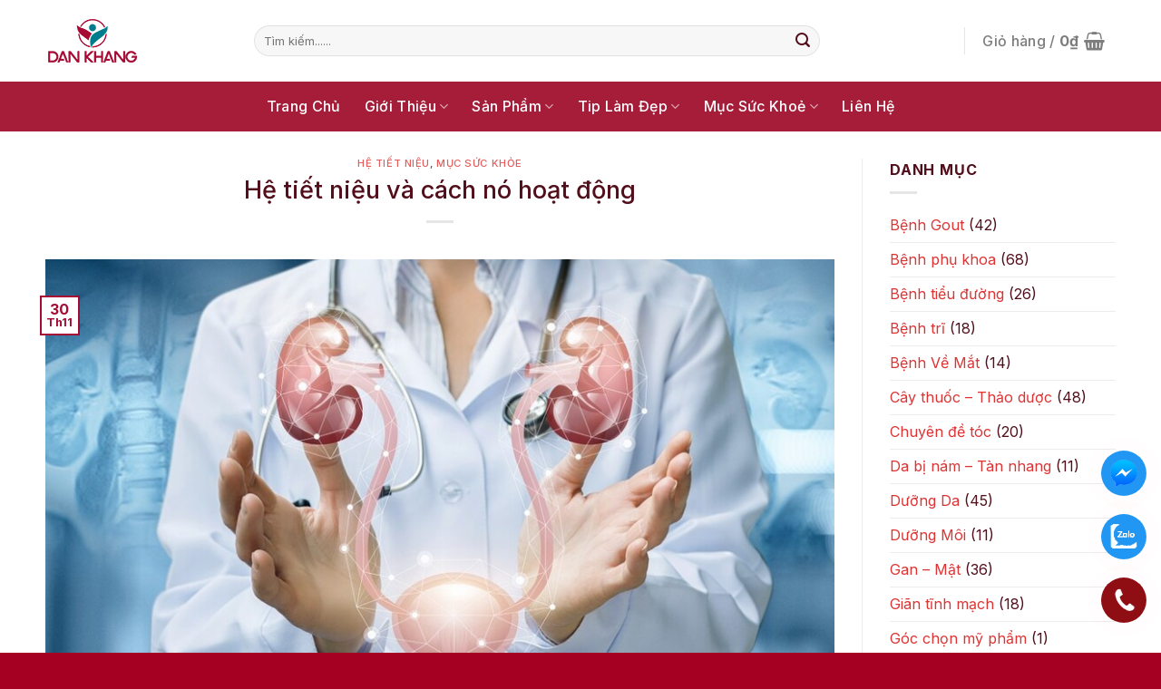

--- FILE ---
content_type: text/html; charset=UTF-8
request_url: https://dankhang.vn/he-tiet-nieu-va-cach-no-hoat-dong.html
body_size: 39128
content:
<!DOCTYPE html>
<!--[if IE 9 ]> <html lang="vi" prefix="og: https://ogp.me/ns#" class="ie9 loading-site no-js"> <![endif]-->
<!--[if IE 8 ]> <html lang="vi" prefix="og: https://ogp.me/ns#" class="ie8 loading-site no-js"> <![endif]-->
<!--[if (gte IE 9)|!(IE)]><!--><html lang="vi" prefix="og: https://ogp.me/ns#" class="loading-site no-js"> <!--<![endif]-->
<head>
	<meta charset="UTF-8" />
	<link rel="profile" href="http://gmpg.org/xfn/11" />
	<link rel="pingback" href="https://dankhang.vn/xmlrpc.php" />

	<script>(function(html){html.className = html.className.replace(/\bno-js\b/,'js')})(document.documentElement);</script>
<meta name="viewport" content="width=device-width, initial-scale=1, maximum-scale=1" />
<!-- Search Engine Optimization by Rank Math - https://rankmath.com/ -->
<title>Hệ tiết niệu và cách nó hoạt động</title>
<meta name="description" content="Hệ tiết niệu là hệ thống thoát nước của cơ thể,  giúp loại bỏ nước tiểu - chất tạo thành ra bên ngoài."/>
<meta name="robots" content="follow, index, max-snippet:-1, max-video-preview:-1, max-image-preview:large"/>
<link rel="canonical" href="https://dankhang.vn/he-tiet-nieu-va-cach-no-hoat-dong.html" />
<meta property="og:locale" content="vi_VN" />
<meta property="og:type" content="article" />
<meta property="og:title" content="Hệ tiết niệu và cách nó hoạt động" />
<meta property="og:description" content="Hệ tiết niệu là hệ thống thoát nước của cơ thể,  giúp loại bỏ nước tiểu - chất tạo thành ra bên ngoài." />
<meta property="og:url" content="https://dankhang.vn/he-tiet-nieu-va-cach-no-hoat-dong.html" />
<meta property="og:site_name" content="Dân Khang Pharma" />
<meta property="article:publisher" content="https://www.facebook.com/dankhang.vn" />
<meta property="article:section" content="Hệ tiết niệu" />
<meta property="og:updated_time" content="2023-02-13T09:06:41+07:00" />
<meta property="og:image" content="https://dankhang.vn/wp-content/uploads/2022/11/he-tiet-nieu-va-cach-no-hoat-dong.jpg" />
<meta property="og:image:secure_url" content="https://dankhang.vn/wp-content/uploads/2022/11/he-tiet-nieu-va-cach-no-hoat-dong.jpg" />
<meta property="og:image:width" content="900" />
<meta property="og:image:height" content="600" />
<meta property="og:image:alt" content="Hệ tiết niệu và cách nó hoạt động" />
<meta property="og:image:type" content="image/jpeg" />
<meta name="twitter:card" content="summary_large_image" />
<meta name="twitter:title" content="Hệ tiết niệu và cách nó hoạt động" />
<meta name="twitter:description" content="Hệ tiết niệu là hệ thống thoát nước của cơ thể,  giúp loại bỏ nước tiểu - chất tạo thành ra bên ngoài." />
<meta name="twitter:site" content="@dankhangpharma" />
<meta name="twitter:creator" content="@dankhangpharma" />
<meta name="twitter:image" content="https://dankhang.vn/wp-content/uploads/2022/11/he-tiet-nieu-va-cach-no-hoat-dong.jpg" />
<meta name="twitter:label1" content="Written by" />
<meta name="twitter:data1" content="DS. Dân Khang" />
<meta name="twitter:label2" content="Time to read" />
<meta name="twitter:data2" content="7 minutes" />
<!-- /Rank Math WordPress SEO plugin -->

<link rel='dns-prefetch' href='//cdn.jsdelivr.net' />
<link rel='dns-prefetch' href='//fonts.googleapis.com' />
<link rel="alternate" type="application/rss+xml" title="Dòng thông tin Dân Khang Pharma &raquo;" href="https://dankhang.vn/feed" />
<link rel="alternate" type="application/rss+xml" title="Dân Khang Pharma &raquo; Dòng bình luận" href="https://dankhang.vn/comments/feed" />
<link rel="alternate" type="application/rss+xml" title="Dân Khang Pharma &raquo; Hệ tiết niệu và cách nó hoạt động Dòng bình luận" href="https://dankhang.vn/he-tiet-nieu-va-cach-no-hoat-dong.html/feed" />
<link rel="alternate" title="oNhúng (JSON)" type="application/json+oembed" href="https://dankhang.vn/wp-json/oembed/1.0/embed?url=https%3A%2F%2Fdankhang.vn%2Fhe-tiet-nieu-va-cach-no-hoat-dong.html" />
<link rel="alternate" title="oNhúng (XML)" type="text/xml+oembed" href="https://dankhang.vn/wp-json/oembed/1.0/embed?url=https%3A%2F%2Fdankhang.vn%2Fhe-tiet-nieu-va-cach-no-hoat-dong.html&#038;format=xml" />
<link rel="prefetch" href="https://dankhang.vn/wp-content/themes/flatsome/assets/js/chunk.countup.fe2c1016.js" />
<link rel="prefetch" href="https://dankhang.vn/wp-content/themes/flatsome/assets/js/chunk.sticky-sidebar.a58a6557.js" />
<link rel="prefetch" href="https://dankhang.vn/wp-content/themes/flatsome/assets/js/chunk.tooltips.29144c1c.js" />
<link rel="prefetch" href="https://dankhang.vn/wp-content/themes/flatsome/assets/js/chunk.vendors-popups.947eca5c.js" />
<link rel="prefetch" href="https://dankhang.vn/wp-content/themes/flatsome/assets/js/chunk.vendors-slider.f0d2cbc9.js" />
<style id='wp-img-auto-sizes-contain-inline-css' type='text/css'>
img:is([sizes=auto i],[sizes^="auto," i]){contain-intrinsic-size:3000px 1500px}
/*# sourceURL=wp-img-auto-sizes-contain-inline-css */
</style>
<style id='wp-emoji-styles-inline-css' type='text/css'>

	img.wp-smiley, img.emoji {
		display: inline !important;
		border: none !important;
		box-shadow: none !important;
		height: 1em !important;
		width: 1em !important;
		margin: 0 0.07em !important;
		vertical-align: -0.1em !important;
		background: none !important;
		padding: 0 !important;
	}
/*# sourceURL=wp-emoji-styles-inline-css */
</style>
<style id='wp-block-library-inline-css' type='text/css'>
:root{--wp-block-synced-color:#7a00df;--wp-block-synced-color--rgb:122,0,223;--wp-bound-block-color:var(--wp-block-synced-color);--wp-editor-canvas-background:#ddd;--wp-admin-theme-color:#007cba;--wp-admin-theme-color--rgb:0,124,186;--wp-admin-theme-color-darker-10:#006ba1;--wp-admin-theme-color-darker-10--rgb:0,107,160.5;--wp-admin-theme-color-darker-20:#005a87;--wp-admin-theme-color-darker-20--rgb:0,90,135;--wp-admin-border-width-focus:2px}@media (min-resolution:192dpi){:root{--wp-admin-border-width-focus:1.5px}}.wp-element-button{cursor:pointer}:root .has-very-light-gray-background-color{background-color:#eee}:root .has-very-dark-gray-background-color{background-color:#313131}:root .has-very-light-gray-color{color:#eee}:root .has-very-dark-gray-color{color:#313131}:root .has-vivid-green-cyan-to-vivid-cyan-blue-gradient-background{background:linear-gradient(135deg,#00d084,#0693e3)}:root .has-purple-crush-gradient-background{background:linear-gradient(135deg,#34e2e4,#4721fb 50%,#ab1dfe)}:root .has-hazy-dawn-gradient-background{background:linear-gradient(135deg,#faaca8,#dad0ec)}:root .has-subdued-olive-gradient-background{background:linear-gradient(135deg,#fafae1,#67a671)}:root .has-atomic-cream-gradient-background{background:linear-gradient(135deg,#fdd79a,#004a59)}:root .has-nightshade-gradient-background{background:linear-gradient(135deg,#330968,#31cdcf)}:root .has-midnight-gradient-background{background:linear-gradient(135deg,#020381,#2874fc)}:root{--wp--preset--font-size--normal:16px;--wp--preset--font-size--huge:42px}.has-regular-font-size{font-size:1em}.has-larger-font-size{font-size:2.625em}.has-normal-font-size{font-size:var(--wp--preset--font-size--normal)}.has-huge-font-size{font-size:var(--wp--preset--font-size--huge)}.has-text-align-center{text-align:center}.has-text-align-left{text-align:left}.has-text-align-right{text-align:right}.has-fit-text{white-space:nowrap!important}#end-resizable-editor-section{display:none}.aligncenter{clear:both}.items-justified-left{justify-content:flex-start}.items-justified-center{justify-content:center}.items-justified-right{justify-content:flex-end}.items-justified-space-between{justify-content:space-between}.screen-reader-text{border:0;clip-path:inset(50%);height:1px;margin:-1px;overflow:hidden;padding:0;position:absolute;width:1px;word-wrap:normal!important}.screen-reader-text:focus{background-color:#ddd;clip-path:none;color:#444;display:block;font-size:1em;height:auto;left:5px;line-height:normal;padding:15px 23px 14px;text-decoration:none;top:5px;width:auto;z-index:100000}html :where(.has-border-color){border-style:solid}html :where([style*=border-top-color]){border-top-style:solid}html :where([style*=border-right-color]){border-right-style:solid}html :where([style*=border-bottom-color]){border-bottom-style:solid}html :where([style*=border-left-color]){border-left-style:solid}html :where([style*=border-width]){border-style:solid}html :where([style*=border-top-width]){border-top-style:solid}html :where([style*=border-right-width]){border-right-style:solid}html :where([style*=border-bottom-width]){border-bottom-style:solid}html :where([style*=border-left-width]){border-left-style:solid}html :where(img[class*=wp-image-]){height:auto;max-width:100%}:where(figure){margin:0 0 1em}html :where(.is-position-sticky){--wp-admin--admin-bar--position-offset:var(--wp-admin--admin-bar--height,0px)}@media screen and (max-width:600px){html :where(.is-position-sticky){--wp-admin--admin-bar--position-offset:0px}}

/*# sourceURL=wp-block-library-inline-css */
</style><link rel='stylesheet' id='wc-blocks-style-css' href='https://dankhang.vn/wp-content/plugins/woocommerce/assets/client/blocks/wc-blocks.css?ver=wc-10.4.3' type='text/css' media='all' />
<style id='global-styles-inline-css' type='text/css'>
:root{--wp--preset--aspect-ratio--square: 1;--wp--preset--aspect-ratio--4-3: 4/3;--wp--preset--aspect-ratio--3-4: 3/4;--wp--preset--aspect-ratio--3-2: 3/2;--wp--preset--aspect-ratio--2-3: 2/3;--wp--preset--aspect-ratio--16-9: 16/9;--wp--preset--aspect-ratio--9-16: 9/16;--wp--preset--color--black: #000000;--wp--preset--color--cyan-bluish-gray: #abb8c3;--wp--preset--color--white: #ffffff;--wp--preset--color--pale-pink: #f78da7;--wp--preset--color--vivid-red: #cf2e2e;--wp--preset--color--luminous-vivid-orange: #ff6900;--wp--preset--color--luminous-vivid-amber: #fcb900;--wp--preset--color--light-green-cyan: #7bdcb5;--wp--preset--color--vivid-green-cyan: #00d084;--wp--preset--color--pale-cyan-blue: #8ed1fc;--wp--preset--color--vivid-cyan-blue: #0693e3;--wp--preset--color--vivid-purple: #9b51e0;--wp--preset--gradient--vivid-cyan-blue-to-vivid-purple: linear-gradient(135deg,rgb(6,147,227) 0%,rgb(155,81,224) 100%);--wp--preset--gradient--light-green-cyan-to-vivid-green-cyan: linear-gradient(135deg,rgb(122,220,180) 0%,rgb(0,208,130) 100%);--wp--preset--gradient--luminous-vivid-amber-to-luminous-vivid-orange: linear-gradient(135deg,rgb(252,185,0) 0%,rgb(255,105,0) 100%);--wp--preset--gradient--luminous-vivid-orange-to-vivid-red: linear-gradient(135deg,rgb(255,105,0) 0%,rgb(207,46,46) 100%);--wp--preset--gradient--very-light-gray-to-cyan-bluish-gray: linear-gradient(135deg,rgb(238,238,238) 0%,rgb(169,184,195) 100%);--wp--preset--gradient--cool-to-warm-spectrum: linear-gradient(135deg,rgb(74,234,220) 0%,rgb(151,120,209) 20%,rgb(207,42,186) 40%,rgb(238,44,130) 60%,rgb(251,105,98) 80%,rgb(254,248,76) 100%);--wp--preset--gradient--blush-light-purple: linear-gradient(135deg,rgb(255,206,236) 0%,rgb(152,150,240) 100%);--wp--preset--gradient--blush-bordeaux: linear-gradient(135deg,rgb(254,205,165) 0%,rgb(254,45,45) 50%,rgb(107,0,62) 100%);--wp--preset--gradient--luminous-dusk: linear-gradient(135deg,rgb(255,203,112) 0%,rgb(199,81,192) 50%,rgb(65,88,208) 100%);--wp--preset--gradient--pale-ocean: linear-gradient(135deg,rgb(255,245,203) 0%,rgb(182,227,212) 50%,rgb(51,167,181) 100%);--wp--preset--gradient--electric-grass: linear-gradient(135deg,rgb(202,248,128) 0%,rgb(113,206,126) 100%);--wp--preset--gradient--midnight: linear-gradient(135deg,rgb(2,3,129) 0%,rgb(40,116,252) 100%);--wp--preset--font-size--small: 13px;--wp--preset--font-size--medium: 20px;--wp--preset--font-size--large: 36px;--wp--preset--font-size--x-large: 42px;--wp--preset--spacing--20: 0.44rem;--wp--preset--spacing--30: 0.67rem;--wp--preset--spacing--40: 1rem;--wp--preset--spacing--50: 1.5rem;--wp--preset--spacing--60: 2.25rem;--wp--preset--spacing--70: 3.38rem;--wp--preset--spacing--80: 5.06rem;--wp--preset--shadow--natural: 6px 6px 9px rgba(0, 0, 0, 0.2);--wp--preset--shadow--deep: 12px 12px 50px rgba(0, 0, 0, 0.4);--wp--preset--shadow--sharp: 6px 6px 0px rgba(0, 0, 0, 0.2);--wp--preset--shadow--outlined: 6px 6px 0px -3px rgb(255, 255, 255), 6px 6px rgb(0, 0, 0);--wp--preset--shadow--crisp: 6px 6px 0px rgb(0, 0, 0);}:where(.is-layout-flex){gap: 0.5em;}:where(.is-layout-grid){gap: 0.5em;}body .is-layout-flex{display: flex;}.is-layout-flex{flex-wrap: wrap;align-items: center;}.is-layout-flex > :is(*, div){margin: 0;}body .is-layout-grid{display: grid;}.is-layout-grid > :is(*, div){margin: 0;}:where(.wp-block-columns.is-layout-flex){gap: 2em;}:where(.wp-block-columns.is-layout-grid){gap: 2em;}:where(.wp-block-post-template.is-layout-flex){gap: 1.25em;}:where(.wp-block-post-template.is-layout-grid){gap: 1.25em;}.has-black-color{color: var(--wp--preset--color--black) !important;}.has-cyan-bluish-gray-color{color: var(--wp--preset--color--cyan-bluish-gray) !important;}.has-white-color{color: var(--wp--preset--color--white) !important;}.has-pale-pink-color{color: var(--wp--preset--color--pale-pink) !important;}.has-vivid-red-color{color: var(--wp--preset--color--vivid-red) !important;}.has-luminous-vivid-orange-color{color: var(--wp--preset--color--luminous-vivid-orange) !important;}.has-luminous-vivid-amber-color{color: var(--wp--preset--color--luminous-vivid-amber) !important;}.has-light-green-cyan-color{color: var(--wp--preset--color--light-green-cyan) !important;}.has-vivid-green-cyan-color{color: var(--wp--preset--color--vivid-green-cyan) !important;}.has-pale-cyan-blue-color{color: var(--wp--preset--color--pale-cyan-blue) !important;}.has-vivid-cyan-blue-color{color: var(--wp--preset--color--vivid-cyan-blue) !important;}.has-vivid-purple-color{color: var(--wp--preset--color--vivid-purple) !important;}.has-black-background-color{background-color: var(--wp--preset--color--black) !important;}.has-cyan-bluish-gray-background-color{background-color: var(--wp--preset--color--cyan-bluish-gray) !important;}.has-white-background-color{background-color: var(--wp--preset--color--white) !important;}.has-pale-pink-background-color{background-color: var(--wp--preset--color--pale-pink) !important;}.has-vivid-red-background-color{background-color: var(--wp--preset--color--vivid-red) !important;}.has-luminous-vivid-orange-background-color{background-color: var(--wp--preset--color--luminous-vivid-orange) !important;}.has-luminous-vivid-amber-background-color{background-color: var(--wp--preset--color--luminous-vivid-amber) !important;}.has-light-green-cyan-background-color{background-color: var(--wp--preset--color--light-green-cyan) !important;}.has-vivid-green-cyan-background-color{background-color: var(--wp--preset--color--vivid-green-cyan) !important;}.has-pale-cyan-blue-background-color{background-color: var(--wp--preset--color--pale-cyan-blue) !important;}.has-vivid-cyan-blue-background-color{background-color: var(--wp--preset--color--vivid-cyan-blue) !important;}.has-vivid-purple-background-color{background-color: var(--wp--preset--color--vivid-purple) !important;}.has-black-border-color{border-color: var(--wp--preset--color--black) !important;}.has-cyan-bluish-gray-border-color{border-color: var(--wp--preset--color--cyan-bluish-gray) !important;}.has-white-border-color{border-color: var(--wp--preset--color--white) !important;}.has-pale-pink-border-color{border-color: var(--wp--preset--color--pale-pink) !important;}.has-vivid-red-border-color{border-color: var(--wp--preset--color--vivid-red) !important;}.has-luminous-vivid-orange-border-color{border-color: var(--wp--preset--color--luminous-vivid-orange) !important;}.has-luminous-vivid-amber-border-color{border-color: var(--wp--preset--color--luminous-vivid-amber) !important;}.has-light-green-cyan-border-color{border-color: var(--wp--preset--color--light-green-cyan) !important;}.has-vivid-green-cyan-border-color{border-color: var(--wp--preset--color--vivid-green-cyan) !important;}.has-pale-cyan-blue-border-color{border-color: var(--wp--preset--color--pale-cyan-blue) !important;}.has-vivid-cyan-blue-border-color{border-color: var(--wp--preset--color--vivid-cyan-blue) !important;}.has-vivid-purple-border-color{border-color: var(--wp--preset--color--vivid-purple) !important;}.has-vivid-cyan-blue-to-vivid-purple-gradient-background{background: var(--wp--preset--gradient--vivid-cyan-blue-to-vivid-purple) !important;}.has-light-green-cyan-to-vivid-green-cyan-gradient-background{background: var(--wp--preset--gradient--light-green-cyan-to-vivid-green-cyan) !important;}.has-luminous-vivid-amber-to-luminous-vivid-orange-gradient-background{background: var(--wp--preset--gradient--luminous-vivid-amber-to-luminous-vivid-orange) !important;}.has-luminous-vivid-orange-to-vivid-red-gradient-background{background: var(--wp--preset--gradient--luminous-vivid-orange-to-vivid-red) !important;}.has-very-light-gray-to-cyan-bluish-gray-gradient-background{background: var(--wp--preset--gradient--very-light-gray-to-cyan-bluish-gray) !important;}.has-cool-to-warm-spectrum-gradient-background{background: var(--wp--preset--gradient--cool-to-warm-spectrum) !important;}.has-blush-light-purple-gradient-background{background: var(--wp--preset--gradient--blush-light-purple) !important;}.has-blush-bordeaux-gradient-background{background: var(--wp--preset--gradient--blush-bordeaux) !important;}.has-luminous-dusk-gradient-background{background: var(--wp--preset--gradient--luminous-dusk) !important;}.has-pale-ocean-gradient-background{background: var(--wp--preset--gradient--pale-ocean) !important;}.has-electric-grass-gradient-background{background: var(--wp--preset--gradient--electric-grass) !important;}.has-midnight-gradient-background{background: var(--wp--preset--gradient--midnight) !important;}.has-small-font-size{font-size: var(--wp--preset--font-size--small) !important;}.has-medium-font-size{font-size: var(--wp--preset--font-size--medium) !important;}.has-large-font-size{font-size: var(--wp--preset--font-size--large) !important;}.has-x-large-font-size{font-size: var(--wp--preset--font-size--x-large) !important;}
/*# sourceURL=global-styles-inline-css */
</style>

<style id='classic-theme-styles-inline-css' type='text/css'>
/*! This file is auto-generated */
.wp-block-button__link{color:#fff;background-color:#32373c;border-radius:9999px;box-shadow:none;text-decoration:none;padding:calc(.667em + 2px) calc(1.333em + 2px);font-size:1.125em}.wp-block-file__button{background:#32373c;color:#fff;text-decoration:none}
/*# sourceURL=/wp-includes/css/classic-themes.min.css */
</style>
<link rel='stylesheet' id='wp-components-css' href='https://dankhang.vn/wp-includes/css/dist/components/style.min.css?ver=6.9' type='text/css' media='all' />
<link rel='stylesheet' id='wp-preferences-css' href='https://dankhang.vn/wp-includes/css/dist/preferences/style.min.css?ver=6.9' type='text/css' media='all' />
<link rel='stylesheet' id='wp-block-editor-css' href='https://dankhang.vn/wp-includes/css/dist/block-editor/style.min.css?ver=6.9' type='text/css' media='all' />
<link rel='stylesheet' id='popup-maker-block-library-style-css' href='https://dankhang.vn/wp-content/plugins/popup-maker/dist/packages/block-library-style.css?ver=dbea705cfafe089d65f1' type='text/css' media='all' />
<link rel='stylesheet' id='contact-form-7-css' href='https://dankhang.vn/wp-content/plugins/contact-form-7/includes/css/styles.css?ver=6.1.4' type='text/css' media='all' />
<style id='woocommerce-inline-inline-css' type='text/css'>
.woocommerce form .form-row .required { visibility: visible; }
/*# sourceURL=woocommerce-inline-inline-css */
</style>
<link rel='stylesheet' id='dashicons-css' href='https://dankhang.vn/wp-includes/css/dashicons.min.css?ver=6.9' type='text/css' media='all' />
<link rel='stylesheet' id='ez-toc-css' href='https://dankhang.vn/wp-content/plugins/easy-table-of-contents/assets/css/screen.min.css?ver=2.0.80' type='text/css' media='all' />
<style id='ez-toc-inline-css' type='text/css'>
div#ez-toc-container .ez-toc-title {font-size: 120%;}div#ez-toc-container .ez-toc-title {font-weight: 500;}div#ez-toc-container ul li , div#ez-toc-container ul li a {font-size: 95%;}div#ez-toc-container ul li , div#ez-toc-container ul li a {font-weight: 500;}div#ez-toc-container nav ul ul li {font-size: 90%;}.ez-toc-box-title {font-weight: bold; margin-bottom: 10px; text-align: center; text-transform: uppercase; letter-spacing: 1px; color: #666; padding-bottom: 5px;position:absolute;top:-4%;left:5%;background-color: inherit;transition: top 0.3s ease;}.ez-toc-box-title.toc-closed {top:-25%;}
.ez-toc-container-direction {direction: ltr;}.ez-toc-counter ul{counter-reset: item ;}.ez-toc-counter nav ul li a::before {content: counters(item, '.', decimal) '. ';display: inline-block;counter-increment: item;flex-grow: 0;flex-shrink: 0;margin-right: .2em; float: left; }.ez-toc-widget-direction {direction: ltr;}.ez-toc-widget-container ul{counter-reset: item ;}.ez-toc-widget-container nav ul li a::before {content: counters(item, '.', decimal) '. ';display: inline-block;counter-increment: item;flex-grow: 0;flex-shrink: 0;margin-right: .2em; float: left; }
/*# sourceURL=ez-toc-inline-css */
</style>
<link rel='stylesheet' id='woo-viet-provinces-style-css' href='https://dankhang.vn/wp-content/plugins/woo-viet/assets/provinces.css?ver=6.9' type='text/css' media='all' />
<link rel='stylesheet' id='popup-maker-site-css' href='//dankhang.vn/wp-content/uploads/pum/pum-site-styles.css?generated=1755770069&#038;ver=1.21.5' type='text/css' media='all' />
<link rel='stylesheet' id='flatsome-main-css' href='https://dankhang.vn/wp-content/themes/flatsome/assets/css/flatsome.css?ver=3.15.6' type='text/css' media='all' />
<style id='flatsome-main-inline-css' type='text/css'>
@font-face {
				font-family: "fl-icons";
				font-display: block;
				src: url(https://dankhang.vn/wp-content/themes/flatsome/assets/css/icons/fl-icons.eot?v=3.15.6);
				src:
					url(https://dankhang.vn/wp-content/themes/flatsome/assets/css/icons/fl-icons.eot#iefix?v=3.15.6) format("embedded-opentype"),
					url(https://dankhang.vn/wp-content/themes/flatsome/assets/css/icons/fl-icons.woff2?v=3.15.6) format("woff2"),
					url(https://dankhang.vn/wp-content/themes/flatsome/assets/css/icons/fl-icons.ttf?v=3.15.6) format("truetype"),
					url(https://dankhang.vn/wp-content/themes/flatsome/assets/css/icons/fl-icons.woff?v=3.15.6) format("woff"),
					url(https://dankhang.vn/wp-content/themes/flatsome/assets/css/icons/fl-icons.svg?v=3.15.6#fl-icons) format("svg");
			}
/*# sourceURL=flatsome-main-inline-css */
</style>
<link rel='stylesheet' id='flatsome-shop-css' href='https://dankhang.vn/wp-content/themes/flatsome/assets/css/flatsome-shop.css?ver=3.15.6' type='text/css' media='all' />
<link rel='stylesheet' id='flatsome-style-css' href='https://dankhang.vn/wp-content/themes/flatsome-child/style.css?ver=3.0' type='text/css' media='all' />
<link rel='stylesheet' id='flatsome-googlefonts-css' href='//fonts.googleapis.com/css?family=Inter%3Aregular%2C500%2Cregular%2C700%2Cregular&#038;display=auto&#038;ver=3.9' type='text/css' media='all' />
<link rel="https://api.w.org/" href="https://dankhang.vn/wp-json/" /><link rel="alternate" title="JSON" type="application/json" href="https://dankhang.vn/wp-json/wp/v2/posts/51947" /><!-- search console --> 
<meta name="google-site-verification" content="4-_cSYuhli5LiqRiodvm2nAa515vYUvSKNJkl2cOo64" /> 
<!-- end search console --> 
<!-- Google Tag Manager --> 
<script>(function(w,d,s,l,i){w[l]=w[l]||[];w[l].push({'gtm.start': new Date().getTime(),event:'gtm.js'});var f=d.getElementsByTagName(s)[0], j=d.createElement(s),dl=l!='dataLayer'?'&l='+l:'';j.async=true;j.src= 'https://www.googletagmanager.com/gtm.js?id='+i+dl;f.parentNode.insertBefore(j,f); })(window,document,'script','dataLayer','GTM-WQH663S');</script> 
<!-- End Google Tag Manager -->
<!-- Global site tag (gtag.js) - Google Analytics --> 
<script async src="https://www.googletagmanager.com/gtag/js?id=UA-104060018-1"></script> <script> window.dataLayer = window.dataLayer || []; function gtag(){dataLayer.push(arguments);} gtag('js', new Date()); gtag('config', 'UA-104060018-1'); </script>

<!-- Google tag (gtag.js) -->
<script async src="https://www.googletagmanager.com/gtag/js?id=G-1WGK5JQBQV"></script>
<script>
  window.dataLayer = window.dataLayer || [];
  function gtag(){dataLayer.push(arguments);}
  gtag('js', new Date());

  gtag('config', 'G-1WGK5JQBQV');
</script>

<!-- Google Tag Manager --> 
<script>(function(w,d,s,l,i){w[l]=w[l]||[];w[l].push({'gtm.start': new Date().getTime(),event:'gtm.js'});var f=d.getElementsByTagName(s)[0], j=d.createElement(s),dl=l!='dataLayer'?'&l='+l:'';j.async=true;j.src= 'https://www.googletagmanager.com/gtm.js?id='+i+dl;f.parentNode.insertBefore(j,f); })(window,document,'script','dataLayer','GTM-NCFHDD2');</script> 
<!-- End Google Tag Manager -->
<!-- Schema optimized by Schema Pro --><script type="application/ld+json">{"@context":"https://schema.org","@type":"Person","name":null,"address":{"@type":"PostalAddress","addressLocality":"Hồ Chí Minh","addressRegion":"Hồ Chí Minh","postalCode":"700000","streetAddress":null},"email":null,"gender":null,"memberOf":null,"nationality":"Việt Nam","image":{"@type":"ImageObject","url":"https://dankhang.vn/wp-content/uploads/2020/10/duoc-si-duong-tuyet-hien.jpg","width":696,"height":667},"jobTitle":"Dược sĩ","telephone":null}</script><!-- / Schema optimized by Schema Pro --><!-- Schema optimized by Schema Pro --><script type="application/ld+json">{"@context":"https://schema.org","@type":"HealthAndBeautyBusiness","name":"Công ty cổ phần Dân Khang","image":{"@type":"ImageObject","url":"https://dankhang.vn/wp-content/uploads/2015/02/DK_Logo_FA-011.png","width":814,"height":414},"telephone":"19007061","url":"https://dankhang.vn","address":{"@type":"PostalAddress","streetAddress":"242/16 Tây Thạnh","addressLocality":"Tân Phú","postalCode":"700000","addressRegion":"Hồ Chí Minh","addressCountry":"VN"},"aggregateRating":{"@type":"AggregateRating","ratingValue":"5","reviewCount":"147"},"priceRange":"100000","openingHoursSpecification":[{"@type":"OpeningHoursSpecification","dayOfWeek":["Monday","Tuesday","Wednesday","Thursday","Friday"],"opens":"08:00","closes":"17:30"}],"geo":{"@type":"GeoCoordinates","latitude":"10.8117254","longitude":"106.6194236"}}</script><!-- / Schema optimized by Schema Pro --><!-- Schema optimized by Schema Pro --><script type="application/ld+json">{"@context":"https://schema.org","@type":"Article","mainEntityOfPage":{"@type":"WebPage","@id":"https://dankhang.vn/he-tiet-nieu-va-cach-no-hoat-dong.html"},"headline":"Hệ tiết niệu và cách nó hoạt động","image":{"@type":"ImageObject","url":"https://dankhang.vn/wp-content/uploads/2022/11/he-tiet-nieu-va-cach-no-hoat-dong.jpg","width":900,"height":600},"datePublished":"2022-11-30T14:02:24+0000","dateModified":"2023-02-13T09:06:41+0000","author":{"@type":"Person","name":"DS. Lê Mỹ Linh","url":null},"publisher":{"@type":"Organization","name":"Dân Khang Pharma","logo":{"@type":"ImageObject","url":"https://dankhang.vn/wp-content/uploads/2015/02/DK_Logo_FA-011.png"}},"description":null}</script><!-- / Schema optimized by Schema Pro --><!-- site-navigation-element Schema optimized by Schema Pro --><script type="application/ld+json">{"@context":"https:\/\/schema.org","@graph":[{"@context":"https:\/\/schema.org","@type":"SiteNavigationElement","id":"site-navigation","name":"Trang Ch\u1ee7","url":"https:\/\/dankhang.vn\/"},{"@context":"https:\/\/schema.org","@type":"SiteNavigationElement","id":"site-navigation","name":"Gi\u1edbi Thi\u1ec7u","url":"https:\/\/dankhang.vn\/gioi-thieu"},{"@context":"https:\/\/schema.org","@type":"SiteNavigationElement","id":"site-navigation","name":"Tin t\u1ee9c c\u00f4ng ty","url":"https:\/\/dankhang.vn\/chuyen-muc\/tin-tuc-cong-ty"},{"@context":"https:\/\/schema.org","@type":"SiteNavigationElement","id":"site-navigation","name":"\u0110\u1ed1i T\u00e1c","url":"https:\/\/dankhang.vn\/doi-tac-ban-hang-dan-khang"},{"@context":"https:\/\/schema.org","@type":"SiteNavigationElement","id":"site-navigation","name":"S\u1ea3n Ph\u1ea9m","url":"https:\/\/dankhang.vn\/san-pham"},{"@context":"https:\/\/schema.org","@type":"SiteNavigationElement","id":"site-navigation","name":"Th\u1ef1c ph\u1ea9m b\u1ea3o v\u1ec7 s\u1ee9c kh\u1ecfe","url":"https:\/\/dankhang.vn\/danh-muc\/thuc-pham-chuc-nang"},{"@context":"https:\/\/schema.org","@type":"SiteNavigationElement","id":"site-navigation","name":"M\u1eb9 v\u00e0 b\u00e9","url":"https:\/\/dankhang.vn\/danh-muc\/me-va-be"},{"@context":"https:\/\/schema.org","@type":"SiteNavigationElement","id":"site-navigation","name":"Tip L\u00e0m \u0110\u1eb9p","url":"https:\/\/dankhang.vn\/chuyen-muc\/tip-lam-dep"},{"@context":"https:\/\/schema.org","@type":"SiteNavigationElement","id":"site-navigation","name":"D\u01b0\u1ee1ng Da","url":"https:\/\/dankhang.vn\/chuyen-muc\/tip-lam-dep\/duong-da"},{"@context":"https:\/\/schema.org","@type":"SiteNavigationElement","id":"site-navigation","name":"Tr\u1ecb M\u1ee5n","url":"https:\/\/dankhang.vn\/chuyen-muc\/tip-lam-dep\/tri-mun"},{"@context":"https:\/\/schema.org","@type":"SiteNavigationElement","id":"site-navigation","name":"Da b\u1ecb n\u00e1m - T\u00e0n nhang","url":"https:\/\/dankhang.vn\/chuyen-muc\/tip-lam-dep\/da-nam-tan-nhang"},{"@context":"https:\/\/schema.org","@type":"SiteNavigationElement","id":"site-navigation","name":"S\u1eefa R\u1eeda M\u1eb7t","url":"https:\/\/dankhang.vn\/chuyen-muc\/tip-lam-dep\/sua-rua-mat"},{"@context":"https:\/\/schema.org","@type":"SiteNavigationElement","id":"site-navigation","name":"N\u01b0\u1edbc T\u1ea9y Trang","url":"https:\/\/dankhang.vn\/chuyen-muc\/tip-lam-dep\/nuoc-tay-trang"},{"@context":"https:\/\/schema.org","@type":"SiteNavigationElement","id":"site-navigation","name":"D\u01b0\u1ee1ng M\u00f4i","url":"https:\/\/dankhang.vn\/chuyen-muc\/tip-lam-dep\/duong-moi"},{"@context":"https:\/\/schema.org","@type":"SiteNavigationElement","id":"site-navigation","name":"Kem Ch\u1ed1ng N\u1eafng","url":"https:\/\/dankhang.vn\/chuyen-muc\/tip-lam-dep\/kem-chong-nang"},{"@context":"https:\/\/schema.org","@type":"SiteNavigationElement","id":"site-navigation","name":"M\u1ee5c S\u1ee9c Kho\u1ebb","url":"https:\/\/dankhang.vn\/chuyen-muc\/suc-khoe"},{"@context":"https:\/\/schema.org","@type":"SiteNavigationElement","id":"site-navigation","name":"B\u1ec7nh V\u1ec1 M\u1eaft","url":"https:\/\/dankhang.vn\/chuyen-muc\/suc-khoe\/benh-ve-mat"},{"@context":"https:\/\/schema.org","@type":"SiteNavigationElement","id":"site-navigation","name":"B\u1ec7nh ti\u1ec3u \u0111\u01b0\u1eddng","url":"https:\/\/dankhang.vn\/chuyen-muc\/suc-khoe\/benh-tieu-duong"},{"@context":"https:\/\/schema.org","@type":"SiteNavigationElement","id":"site-navigation","name":"B\u1ec7nh ph\u1ee5 khoa","url":"https:\/\/dankhang.vn\/chuyen-muc\/suc-khoe\/benh-phu-khoa"},{"@context":"https:\/\/schema.org","@type":"SiteNavigationElement","id":"site-navigation","name":"B\u1ec7nh tr\u0129","url":"https:\/\/dankhang.vn\/chuyen-muc\/suc-khoe\/benh-tri"},{"@context":"https:\/\/schema.org","@type":"SiteNavigationElement","id":"site-navigation","name":"B\u1ec7nh Gout","url":"https:\/\/dankhang.vn\/chuyen-muc\/suc-khoe\/benh-gout"},{"@context":"https:\/\/schema.org","@type":"SiteNavigationElement","id":"site-navigation","name":"Chuy\u00ean \u0111\u1ec1 t\u00f3c","url":"https:\/\/dankhang.vn\/chuyen-muc\/suc-khoe\/chuyen-de-toc"},{"@context":"https:\/\/schema.org","@type":"SiteNavigationElement","id":"site-navigation","name":"C\u00e2y thu\u1ed1c - Th\u1ea3o d\u01b0\u1ee3c","url":"https:\/\/dankhang.vn\/chuyen-muc\/suc-khoe\/cay-thuoc-thao-duoc"},{"@context":"https:\/\/schema.org","@type":"SiteNavigationElement","id":"site-navigation","name":"Th\u1ea7n kinh - Tu\u1ea7n ho\u00e0n n\u00e3o","url":"https:\/\/dankhang.vn\/chuyen-muc\/suc-khoe\/than-kinh-tuan-hoan-nao"},{"@context":"https:\/\/schema.org","@type":"SiteNavigationElement","id":"site-navigation","name":"Ti\u00eau H\u00f3a","url":"https:\/\/dankhang.vn\/chuyen-muc\/suc-khoe\/tieu-hoa"},{"@context":"https:\/\/schema.org","@type":"SiteNavigationElement","id":"site-navigation","name":"H\u00f4 h\u1ea5p","url":"https:\/\/dankhang.vn\/chuyen-muc\/suc-khoe\/ho-hap"},{"@context":"https:\/\/schema.org","@type":"SiteNavigationElement","id":"site-navigation","name":"X\u01b0\u01a1ng Kh\u1edbp","url":"https:\/\/dankhang.vn\/chuyen-muc\/suc-khoe\/xuong-khop"},{"@context":"https:\/\/schema.org","@type":"SiteNavigationElement","id":"site-navigation","name":"Gan - M\u1eadt","url":"https:\/\/dankhang.vn\/chuyen-muc\/suc-khoe\/gan-mat"},{"@context":"https:\/\/schema.org","@type":"SiteNavigationElement","id":"site-navigation","name":"H\u1ec7 ti\u1ebft ni\u1ec7u","url":"https:\/\/dankhang.vn\/chuyen-muc\/suc-khoe\/he-tiet-nieu"},{"@context":"https:\/\/schema.org","@type":"SiteNavigationElement","id":"site-navigation","name":"Gi\u00e3n t\u0129nh m\u1ea1ch","url":"https:\/\/dankhang.vn\/chuyen-muc\/suc-khoe\/gian-tinh-mach"},{"@context":"https:\/\/schema.org","@type":"SiteNavigationElement","id":"site-navigation","name":"Sinh l\u00fd","url":"https:\/\/dankhang.vn\/chuyen-muc\/suc-khoe\/sinh-ly"},{"@context":"https:\/\/schema.org","@type":"SiteNavigationElement","id":"site-navigation","name":"N\u1ed9i ti\u1ebft t\u1ed1 n\u1eef","url":"https:\/\/dankhang.vn\/chuyen-muc\/suc-khoe\/noi-tiet-to-nu"},{"@context":"https:\/\/schema.org","@type":"SiteNavigationElement","id":"site-navigation","name":"L\u1eddi khuy\u00ean cho m\u1eb9 - S\u1ee9c kh\u1ecfe cho b\u00e9","url":"https:\/\/dankhang.vn\/chuyen-muc\/suc-khoe\/me-va-be"},{"@context":"https:\/\/schema.org","@type":"SiteNavigationElement","id":"site-navigation","name":"Li\u00ean H\u1ec7","url":"https:\/\/dankhang.vn\/lien-he"}]}</script><!-- / site-navigation-element Schema optimized by Schema Pro --><!-- sitelink-search-box Schema optimized by Schema Pro --><script type="application/ld+json">{"@context":"https:\/\/schema.org","@type":"WebSite","name":"D\u00e2n Khang Pharma","url":"https:\/\/dankhang.vn","potentialAction":[{"@type":"SearchAction","target":"https:\/\/dankhang.vn\/?s={search_term_string}","query-input":"required name=search_term_string"}]}</script><!-- / sitelink-search-box Schema optimized by Schema Pro --><!-- breadcrumb Schema optimized by Schema Pro --><script type="application/ld+json">{"@context":"https:\/\/schema.org","@type":"BreadcrumbList","itemListElement":[{"@type":"ListItem","position":1,"item":{"@id":"https:\/\/dankhang.vn\/","name":"Home"}},{"@type":"ListItem","position":2,"item":{"@id":"https:\/\/dankhang.vn\/he-tiet-nieu-va-cach-no-hoat-dong.html","name":"H\u1ec7 ti\u1ebft ni\u1ec7u v\u00e0 c\u00e1ch n\u00f3 ho\u1ea1t \u0111\u1ed9ng"}}]}</script><!-- / breadcrumb Schema optimized by Schema Pro --><style>.bg{opacity: 0; transition: opacity 1s; -webkit-transition: opacity 1s;} .bg-loaded{opacity: 1;}</style><!--[if IE]><link rel="stylesheet" type="text/css" href="https://dankhang.vn/wp-content/themes/flatsome/assets/css/ie-fallback.css"><script src="//cdnjs.cloudflare.com/ajax/libs/html5shiv/3.6.1/html5shiv.js"></script><script>var head = document.getElementsByTagName('head')[0],style = document.createElement('style');style.type = 'text/css';style.styleSheet.cssText = ':before,:after{content:none !important';head.appendChild(style);setTimeout(function(){head.removeChild(style);}, 0);</script><script src="https://dankhang.vn/wp-content/themes/flatsome/assets/libs/ie-flexibility.js"></script><![endif]-->	<noscript><style>.woocommerce-product-gallery{ opacity: 1 !important; }</style></noscript>
				<style id="wpsp-style-frontend"></style>
			<link rel="icon" href="https://dankhang.vn/wp-content/uploads/2015/02/cropped-DK_Logo_FA-011-32x32.png" sizes="32x32" />
<link rel="icon" href="https://dankhang.vn/wp-content/uploads/2015/02/cropped-DK_Logo_FA-011-192x192.png" sizes="192x192" />
<link rel="apple-touch-icon" href="https://dankhang.vn/wp-content/uploads/2015/02/cropped-DK_Logo_FA-011-180x180.png" />
<meta name="msapplication-TileImage" content="https://dankhang.vn/wp-content/uploads/2015/02/cropped-DK_Logo_FA-011-270x270.png" />
<style id="custom-css" type="text/css">:root {--primary-color: #a50b34;}.container-width, .full-width .ubermenu-nav, .container, .row{max-width: 1210px}.row.row-collapse{max-width: 1180px}.row.row-small{max-width: 1202.5px}.row.row-large{max-width: 1240px}.header-main{height: 90px}#logo img{max-height: 90px}#logo{width:200px;}.header-bottom{min-height: 50px}.header-top{min-height: 30px}.transparent .header-main{height: 90px}.transparent #logo img{max-height: 90px}.has-transparent + .page-title:first-of-type,.has-transparent + #main > .page-title,.has-transparent + #main > div > .page-title,.has-transparent + #main .page-header-wrapper:first-of-type .page-title{padding-top: 170px;}.header.show-on-scroll,.stuck .header-main{height:70px!important}.stuck #logo img{max-height: 70px!important}.search-form{ width: 80%;}.header-bottom {background-color: #a51d39}.header-main .nav > li > a{line-height: 16px }.header-bottom-nav > li > a{line-height: 35px }@media (max-width: 549px) {.header-main{height: 70px}#logo img{max-height: 70px}}/* Color */.accordion-title.active, .has-icon-bg .icon .icon-inner,.logo a, .primary.is-underline, .primary.is-link, .badge-outline .badge-inner, .nav-outline > li.active> a,.nav-outline >li.active > a, .cart-icon strong,[data-color='primary'], .is-outline.primary{color: #a50b34;}/* Color !important */[data-text-color="primary"]{color: #a50b34!important;}/* Background Color */[data-text-bg="primary"]{background-color: #a50b34;}/* Background */.scroll-to-bullets a,.featured-title, .label-new.menu-item > a:after, .nav-pagination > li > .current,.nav-pagination > li > span:hover,.nav-pagination > li > a:hover,.has-hover:hover .badge-outline .badge-inner,button[type="submit"], .button.wc-forward:not(.checkout):not(.checkout-button), .button.submit-button, .button.primary:not(.is-outline),.featured-table .title,.is-outline:hover, .has-icon:hover .icon-label,.nav-dropdown-bold .nav-column li > a:hover, .nav-dropdown.nav-dropdown-bold > li > a:hover, .nav-dropdown-bold.dark .nav-column li > a:hover, .nav-dropdown.nav-dropdown-bold.dark > li > a:hover, .header-vertical-menu__opener ,.is-outline:hover, .tagcloud a:hover,.grid-tools a, input[type='submit']:not(.is-form), .box-badge:hover .box-text, input.button.alt,.nav-box > li > a:hover,.nav-box > li.active > a,.nav-pills > li.active > a ,.current-dropdown .cart-icon strong, .cart-icon:hover strong, .nav-line-bottom > li > a:before, .nav-line-grow > li > a:before, .nav-line > li > a:before,.banner, .header-top, .slider-nav-circle .flickity-prev-next-button:hover svg, .slider-nav-circle .flickity-prev-next-button:hover .arrow, .primary.is-outline:hover, .button.primary:not(.is-outline), input[type='submit'].primary, input[type='submit'].primary, input[type='reset'].button, input[type='button'].primary, .badge-inner{background-color: #a50b34;}/* Border */.nav-vertical.nav-tabs > li.active > a,.scroll-to-bullets a.active,.nav-pagination > li > .current,.nav-pagination > li > span:hover,.nav-pagination > li > a:hover,.has-hover:hover .badge-outline .badge-inner,.accordion-title.active,.featured-table,.is-outline:hover, .tagcloud a:hover,blockquote, .has-border, .cart-icon strong:after,.cart-icon strong,.blockUI:before, .processing:before,.loading-spin, .slider-nav-circle .flickity-prev-next-button:hover svg, .slider-nav-circle .flickity-prev-next-button:hover .arrow, .primary.is-outline:hover{border-color: #a50b34}.nav-tabs > li.active > a{border-top-color: #a50b34}.widget_shopping_cart_content .blockUI.blockOverlay:before { border-left-color: #a50b34 }.woocommerce-checkout-review-order .blockUI.blockOverlay:before { border-left-color: #a50b34 }/* Fill */.slider .flickity-prev-next-button:hover svg,.slider .flickity-prev-next-button:hover .arrow{fill: #a50b34;}/* Background Color */[data-icon-label]:after, .secondary.is-underline:hover,.secondary.is-outline:hover,.icon-label,.button.secondary:not(.is-outline),.button.alt:not(.is-outline), .badge-inner.on-sale, .button.checkout, .single_add_to_cart_button, .current .breadcrumb-step{ background-color:#007d8c; }[data-text-bg="secondary"]{background-color: #007d8c;}/* Color */.secondary.is-underline,.secondary.is-link, .secondary.is-outline,.stars a.active, .star-rating:before, .woocommerce-page .star-rating:before,.star-rating span:before, .color-secondary{color: #007d8c}/* Color !important */[data-text-color="secondary"]{color: #007d8c!important;}/* Border */.secondary.is-outline:hover{border-color:#007d8c}body{font-size: 100%;}@media screen and (max-width: 549px){body{font-size: 100%;}}body{font-family:"Inter", sans-serif}body{font-weight: 0}body{color: #520e1a}.nav > li > a {font-family:"Inter", sans-serif;}.mobile-sidebar-levels-2 .nav > li > ul > li > a {font-family:"Inter", sans-serif;}.nav > li > a {font-weight: 700;}.mobile-sidebar-levels-2 .nav > li > ul > li > a {font-weight: 700;}h1,h2,h3,h4,h5,h6,.heading-font, .off-canvas-center .nav-sidebar.nav-vertical > li > a{font-family: "Inter", sans-serif;}h1,h2,h3,h4,h5,h6,.heading-font,.banner h1,.banner h2{font-weight: 500;}h1,h2,h3,h4,h5,h6,.heading-font{color: #520e1a;}.nav > li > a, .links > li > a{text-transform: none;}.section-title span{text-transform: none;}.alt-font{font-family: "Inter", sans-serif;}.alt-font{font-weight: 0!important;}.header:not(.transparent) .header-bottom-nav.nav > li > a{color: #ffffff;}a{color: #dd3333;}.current .breadcrumb-step, [data-icon-label]:after, .button#place_order,.button.checkout,.checkout-button,.single_add_to_cart_button.button{background-color: #dd3333!important }.badge-inner.on-sale{background-color: #dd3333}.star-rating span:before,.star-rating:before, .woocommerce-page .star-rating:before, .stars a:hover:after, .stars a.active:after{color: #eeee22}.price del, .product_list_widget del, del .woocommerce-Price-amount { color: #000000; }ins .woocommerce-Price-amount { color: #dd3333; }@media screen and (min-width: 550px){.products .box-vertical .box-image{min-width: 0px!important;width: 0px!important;}}.footer-1{background-color: #ffffff}.footer-2{background-color: #bb1e3c}.absolute-footer, html{background-color: #a50021}.page-title-small + main .product-container > .row{padding-top:0;}.header-vertical-menu__opener{height: 50px}.header-vertical-menu__opener, .header-vertical-menu__fly-out{width: 250px}.header-vertical-menu__opener{background-color: #088090}.header-vertical-menu__fly-out{background-color: #ffffff}/* Custom CSS */.nav > li > a {font-weight: 500;}.section-title a {font-size: 0.6em;}.label-new.menu-item > a:after{content:"New";}.label-hot.menu-item > a:after{content:"Hot";}.label-sale.menu-item > a:after{content:"Sale";}.label-popular.menu-item > a:after{content:"Popular";}</style>		<style type="text/css" id="wp-custom-css">
			.button{
   border-radius:7px;
}
.wpcf7-form p {
    font-size: 14px;
    font-family: 'Inter', sans-serif;
}

.wpcf7-submit {
		width: 100%;
}		</style>
		</head>

<body class="wp-singular post-template-default single single-post postid-51947 single-format-standard wp-custom-logo wp-theme-flatsome wp-child-theme-flatsome-child theme-flatsome woocommerce-no-js wp-schema-pro-2.10.6 lightbox nav-dropdown-has-arrow nav-dropdown-has-shadow nav-dropdown-has-border">

<!-- Google Tag Manager (noscript) -->
<noscript><iframe src="https://www.googletagmanager.com/ns.html?id=GTM-WQH663S"
height="0" width="0" style="display:none;visibility:hidden"></iframe></noscript>
<!-- End Google Tag Manager (noscript) -->

<a class="skip-link screen-reader-text" href="#main">Skip to content</a>

<div id="wrapper">

	
	<header id="header" class="header has-sticky sticky-jump">
		<div class="header-wrapper">
			<div id="top-bar" class="header-top hide-for-sticky nav-dark show-for-medium">
    <div class="flex-row container">
      <div class="flex-col hide-for-medium flex-left">
          <ul class="nav nav-left medium-nav-center nav-small  nav-divided">
                        </ul>
      </div>

      <div class="flex-col hide-for-medium flex-center">
          <ul class="nav nav-center nav-small  nav-divided">
                        </ul>
      </div>

      <div class="flex-col hide-for-medium flex-right">
         <ul class="nav top-bar-nav nav-right nav-small  nav-divided">
                        </ul>
      </div>

            <div class="flex-col show-for-medium flex-grow">
          <ul class="nav nav-center nav-small mobile-nav  nav-divided">
              <li class="html custom html_topbar_left"><strong>Vì sức khỏe cộng đồng!</strong></li>          </ul>
      </div>
      
    </div>
</div>
<div id="masthead" class="header-main ">
      <div class="header-inner flex-row container logo-left medium-logo-center" role="navigation">

          <!-- Logo -->
          <div id="logo" class="flex-col logo">
            
<!-- Header logo -->
<a href="https://dankhang.vn/" title="Dân Khang Pharma - Vì sức khỏe mọi nhà" rel="home">
		<img width="104" height="50" src="https://dankhang.vn/wp-content/uploads/2017/03/cropped-logo-dan-khang-166x50-1.png" class="header_logo header-logo" alt="Dân Khang Pharma"/><img  width="104" height="50" src="https://dankhang.vn/wp-content/uploads/2017/03/cropped-logo-dan-khang-166x50-1.png" class="header-logo-dark" alt="Dân Khang Pharma"/></a>
          </div>

          <!-- Mobile Left Elements -->
          <div class="flex-col show-for-medium flex-left">
            <ul class="mobile-nav nav nav-left ">
              <li class="nav-icon has-icon">
  		<a href="#" data-open="#main-menu" data-pos="left" data-bg="main-menu-overlay" data-color="" class="is-small" aria-label="Menu" aria-controls="main-menu" aria-expanded="false">
		
		  <i class="icon-menu" ></i>
		  		</a>
	</li>            </ul>
          </div>

          <!-- Left Elements -->
          <div class="flex-col hide-for-medium flex-left
            flex-grow">
            <ul class="header-nav header-nav-main nav nav-left  nav-pills nav-size-large nav-uppercase" >
              <li class="header-search-form search-form html relative has-icon">
	<div class="header-search-form-wrapper">
		<div class="searchform-wrapper ux-search-box relative form-flat is-normal"><form role="search" method="get" class="searchform" action="https://dankhang.vn/">
	<div class="flex-row relative">
						<div class="flex-col flex-grow">
			<label class="screen-reader-text" for="woocommerce-product-search-field-0">Tìm kiếm:</label>
			<input type="search" id="woocommerce-product-search-field-0" class="search-field mb-0" placeholder="Tìm kiếm......" value="" name="s" />
			<input type="hidden" name="post_type" value="product" />
					</div>
		<div class="flex-col">
			<button type="submit" value="Tìm kiếm" class="ux-search-submit submit-button secondary button icon mb-0" aria-label="Submit">
				<i class="icon-search" ></i>			</button>
		</div>
	</div>
	<div class="live-search-results text-left z-top"></div>
</form>
</div>	</div>
</li>            </ul>
          </div>

          <!-- Right Elements -->
          <div class="flex-col hide-for-medium flex-right">
            <ul class="header-nav header-nav-main nav nav-right  nav-pills nav-size-large nav-uppercase">
              <li class="header-divider"></li><li class="cart-item has-icon has-dropdown">

<a href="https://dankhang.vn/cart" title="Giỏ hàng" class="header-cart-link is-small">


<span class="header-cart-title">
   Giỏ hàng   /      <span class="cart-price"><span class="woocommerce-Price-amount amount"><bdi>0<span class="woocommerce-Price-currencySymbol">&#8363;</span></bdi></span></span>
  </span>

    <i class="icon-shopping-basket"
    data-icon-label="0">
  </i>
  </a>

 <ul class="nav-dropdown nav-dropdown-default">
    <li class="html widget_shopping_cart">
      <div class="widget_shopping_cart_content">
        

	<p class="woocommerce-mini-cart__empty-message">Chưa có sản phẩm trong giỏ hàng.</p>


      </div>
    </li>
     </ul>

</li>
            </ul>
          </div>

          <!-- Mobile Right Elements -->
          <div class="flex-col show-for-medium flex-right">
            <ul class="mobile-nav nav nav-right ">
              <li class="cart-item has-icon">

      <a href="https://dankhang.vn/cart" class="header-cart-link off-canvas-toggle nav-top-link is-small" data-open="#cart-popup" data-class="off-canvas-cart" title="Giỏ hàng" data-pos="right">
  
    <i class="icon-shopping-basket"
    data-icon-label="0">
  </i>
  </a>


  <!-- Cart Sidebar Popup -->
  <div id="cart-popup" class="mfp-hide widget_shopping_cart">
  <div class="cart-popup-inner inner-padding">
      <div class="cart-popup-title text-center">
          <h4 class="uppercase">Giỏ hàng</h4>
          <div class="is-divider"></div>
      </div>
      <div class="widget_shopping_cart_content">
          

	<p class="woocommerce-mini-cart__empty-message">Chưa có sản phẩm trong giỏ hàng.</p>


      </div>
             <div class="cart-sidebar-content relative"></div>  </div>
  </div>

</li>
            </ul>
          </div>

      </div>
     
      </div><div id="wide-nav" class="header-bottom wide-nav flex-has-center hide-for-medium">
    <div class="flex-row container">

            
                        <div class="flex-col hide-for-medium flex-center">
                <ul class="nav header-nav header-bottom-nav nav-center  nav-size-large nav-spacing-xlarge nav-uppercase">
                    <li id="menu-item-60706" class="menu-item menu-item-type-post_type menu-item-object-page menu-item-home menu-item-60706 menu-item-design-default"><a href="https://dankhang.vn/" class="nav-top-link">Trang Chủ</a></li>
<li id="menu-item-25489" class="menu-item menu-item-type-custom menu-item-object-custom menu-item-has-children menu-item-25489 menu-item-design-default has-dropdown"><a href="https://dankhang.vn/gioi-thieu" class="nav-top-link">Giới Thiệu<i class="icon-angle-down" ></i></a>
<ul class="sub-menu nav-dropdown nav-dropdown-default">
	<li id="menu-item-20160" class="menu-item menu-item-type-post_type menu-item-object-page menu-item-20160"><a href="https://dankhang.vn/gioi-thieu">Giới Thiệu</a></li>
	<li id="menu-item-25483" class="menu-item menu-item-type-taxonomy menu-item-object-category menu-item-25483"><a href="https://dankhang.vn/chuyen-muc/tin-tuc-cong-ty">Tin tức công ty</a></li>
	<li id="menu-item-20410" class="menu-item menu-item-type-post_type menu-item-object-page menu-item-20410"><a href="https://dankhang.vn/doi-tac-ban-hang-dan-khang">Đối Tác</a></li>
</ul>
</li>
<li id="menu-item-60735" class="menu-item menu-item-type-post_type menu-item-object-page menu-item-has-children menu-item-60735 menu-item-design-default has-dropdown"><a href="https://dankhang.vn/san-pham" class="nav-top-link">Sản Phẩm<i class="icon-angle-down" ></i></a>
<ul class="sub-menu nav-dropdown nav-dropdown-default">
	<li id="menu-item-21180" class="menu-item menu-item-type-custom menu-item-object-custom menu-item-21180"><a href="https://dankhang.vn/danh-muc/thuc-pham-chuc-nang">Thực phẩm bảo vệ sức khỏe</a></li>
	<li id="menu-item-21182" class="menu-item menu-item-type-custom menu-item-object-custom menu-item-21182"><a href="https://dankhang.vn/danh-muc/me-va-be">Mẹ và bé</a></li>
</ul>
</li>
<li id="menu-item-60747" class="menu-item menu-item-type-taxonomy menu-item-object-category menu-item-has-children menu-item-60747 menu-item-design-default has-dropdown"><a href="https://dankhang.vn/chuyen-muc/tip-lam-dep" class="nav-top-link">Tip Làm Đẹp<i class="icon-angle-down" ></i></a>
<ul class="sub-menu nav-dropdown nav-dropdown-default">
	<li id="menu-item-25486" class="menu-item menu-item-type-taxonomy menu-item-object-category menu-item-25486"><a href="https://dankhang.vn/chuyen-muc/tip-lam-dep/duong-da">Dưỡng Da</a></li>
	<li id="menu-item-25487" class="menu-item menu-item-type-taxonomy menu-item-object-category menu-item-25487"><a href="https://dankhang.vn/chuyen-muc/tip-lam-dep/tri-mun">Trị Mụn</a></li>
	<li id="menu-item-25485" class="menu-item menu-item-type-taxonomy menu-item-object-category menu-item-25485"><a href="https://dankhang.vn/chuyen-muc/tip-lam-dep/da-nam-tan-nhang">Da bị nám &#8211; Tàn nhang</a></li>
	<li id="menu-item-26372" class="menu-item menu-item-type-taxonomy menu-item-object-category menu-item-26372"><a href="https://dankhang.vn/chuyen-muc/tip-lam-dep/sua-rua-mat">Sữa Rửa Mặt</a></li>
	<li id="menu-item-32343" class="menu-item menu-item-type-taxonomy menu-item-object-category menu-item-32343"><a href="https://dankhang.vn/chuyen-muc/tip-lam-dep/nuoc-tay-trang">Nước Tẩy Trang</a></li>
	<li id="menu-item-32345" class="menu-item menu-item-type-taxonomy menu-item-object-category menu-item-32345"><a href="https://dankhang.vn/chuyen-muc/tip-lam-dep/duong-moi">Dưỡng Môi</a></li>
	<li id="menu-item-32346" class="menu-item menu-item-type-taxonomy menu-item-object-category menu-item-32346"><a href="https://dankhang.vn/chuyen-muc/tip-lam-dep/kem-chong-nang">Kem Chống Nắng</a></li>
</ul>
</li>
<li id="menu-item-21332" class="menu-item menu-item-type-taxonomy menu-item-object-category current-post-ancestor current-menu-parent current-post-parent menu-item-has-children menu-item-21332 active menu-item-design-default has-dropdown"><a href="https://dankhang.vn/chuyen-muc/suc-khoe" class="nav-top-link">Mục Sức Khoẻ<i class="icon-angle-down" ></i></a>
<ul class="sub-menu nav-dropdown nav-dropdown-default">
	<li id="menu-item-32347" class="menu-item menu-item-type-taxonomy menu-item-object-category menu-item-32347"><a href="https://dankhang.vn/chuyen-muc/suc-khoe/benh-ve-mat">Bệnh Về Mắt</a></li>
	<li id="menu-item-25582" class="menu-item menu-item-type-taxonomy menu-item-object-category menu-item-25582"><a href="https://dankhang.vn/chuyen-muc/suc-khoe/benh-tieu-duong">Bệnh tiểu đường</a></li>
	<li id="menu-item-25456" class="menu-item menu-item-type-taxonomy menu-item-object-category menu-item-25456"><a href="https://dankhang.vn/chuyen-muc/suc-khoe/benh-phu-khoa">Bệnh phụ khoa</a></li>
	<li id="menu-item-25725" class="menu-item menu-item-type-taxonomy menu-item-object-category menu-item-25725"><a href="https://dankhang.vn/chuyen-muc/suc-khoe/benh-tri">Bệnh trĩ</a></li>
	<li id="menu-item-26371" class="menu-item menu-item-type-taxonomy menu-item-object-category menu-item-26371"><a href="https://dankhang.vn/chuyen-muc/suc-khoe/benh-gout">Bệnh Gout</a></li>
	<li id="menu-item-25479" class="menu-item menu-item-type-taxonomy menu-item-object-category menu-item-25479"><a href="https://dankhang.vn/chuyen-muc/suc-khoe/chuyen-de-toc">Chuyên đề tóc</a></li>
	<li id="menu-item-25455" class="menu-item menu-item-type-taxonomy menu-item-object-category menu-item-25455"><a href="https://dankhang.vn/chuyen-muc/suc-khoe/cay-thuoc-thao-duoc">Cây thuốc &#8211; Thảo dược</a></li>
	<li id="menu-item-34727" class="menu-item menu-item-type-taxonomy menu-item-object-category menu-item-34727"><a href="https://dankhang.vn/chuyen-muc/suc-khoe/than-kinh-tuan-hoan-nao">Thần kinh &#8211; Tuần hoàn não</a></li>
	<li id="menu-item-25451" class="menu-item menu-item-type-taxonomy menu-item-object-category menu-item-25451"><a href="https://dankhang.vn/chuyen-muc/suc-khoe/tieu-hoa">Tiêu Hóa</a></li>
	<li id="menu-item-25480" class="menu-item menu-item-type-taxonomy menu-item-object-category menu-item-25480"><a href="https://dankhang.vn/chuyen-muc/suc-khoe/ho-hap">Hô hấp</a></li>
	<li id="menu-item-25452" class="menu-item menu-item-type-taxonomy menu-item-object-category menu-item-25452"><a href="https://dankhang.vn/chuyen-muc/suc-khoe/xuong-khop">Xương Khớp</a></li>
	<li id="menu-item-25458" class="menu-item menu-item-type-taxonomy menu-item-object-category menu-item-25458"><a href="https://dankhang.vn/chuyen-muc/suc-khoe/gan-mat">Gan &#8211; Mật</a></li>
	<li id="menu-item-25454" class="menu-item menu-item-type-taxonomy menu-item-object-category current-post-ancestor current-menu-parent current-post-parent menu-item-25454 active"><a href="https://dankhang.vn/chuyen-muc/suc-khoe/he-tiet-nieu">Hệ tiết niệu</a></li>
	<li id="menu-item-25457" class="menu-item menu-item-type-taxonomy menu-item-object-category menu-item-25457"><a href="https://dankhang.vn/chuyen-muc/suc-khoe/gian-tinh-mach">Giãn tĩnh mạch</a></li>
	<li id="menu-item-25384" class="menu-item menu-item-type-taxonomy menu-item-object-category menu-item-25384"><a href="https://dankhang.vn/chuyen-muc/suc-khoe/sinh-ly">Sinh lý</a></li>
	<li id="menu-item-25481" class="menu-item menu-item-type-taxonomy menu-item-object-category menu-item-25481"><a href="https://dankhang.vn/chuyen-muc/suc-khoe/noi-tiet-to-nu">Nội tiết tố nữ</a></li>
	<li id="menu-item-41996" class="menu-item menu-item-type-taxonomy menu-item-object-category menu-item-41996"><a href="https://dankhang.vn/chuyen-muc/suc-khoe/me-va-be">Lời khuyên cho mẹ &#8211; Sức khỏe cho bé</a></li>
</ul>
</li>
<li id="menu-item-20095" class="menu-item menu-item-type-post_type menu-item-object-page menu-item-20095 menu-item-design-default"><a href="https://dankhang.vn/lien-he" class="nav-top-link">Liên Hệ</a></li>
                </ul>
            </div>
            
            
            
    </div>
</div>

<div class="header-bg-container fill"><div class="header-bg-image fill"></div><div class="header-bg-color fill"></div></div>		</div>
	</header>

	
	<main id="main" class="">

<div id="content" class="blog-wrapper blog-single page-wrapper">
	

<div class="row row-large row-divided ">

	<div class="large-9 col">
		


<article id="post-51947" class="post-51947 post type-post status-publish format-standard has-post-thumbnail hentry category-he-tiet-nieu category-suc-khoe">
	<div class="article-inner ">
		<header class="entry-header">
	<div class="entry-header-text entry-header-text-top text-center">
		<h6 class="entry-category is-xsmall">
	<a href="https://dankhang.vn/chuyen-muc/suc-khoe/he-tiet-nieu" rel="category tag">Hệ tiết niệu</a>, <a href="https://dankhang.vn/chuyen-muc/suc-khoe" rel="category tag">Mục sức khỏe</a></h6>

<h1 class="entry-title">Hệ tiết niệu và cách nó hoạt động</h1>
<div class="entry-divider is-divider small"></div>

	</div>
						<div class="entry-image relative">
				<a href="https://dankhang.vn/he-tiet-nieu-va-cach-no-hoat-dong.html">
    <img width="900" height="600" src="https://dankhang.vn/wp-content/uploads/2022/11/he-tiet-nieu-va-cach-no-hoat-dong.jpg" class="attachment-large size-large wp-post-image" alt="Hệ tiết niệu và cách nó hoạt động" decoding="async" fetchpriority="high" srcset="https://dankhang.vn/wp-content/uploads/2022/11/he-tiet-nieu-va-cach-no-hoat-dong.jpg 900w, https://dankhang.vn/wp-content/uploads/2022/11/he-tiet-nieu-va-cach-no-hoat-dong-510x340.jpg 510w" sizes="(max-width: 900px) 100vw, 900px" /></a>
				<div class="badge absolute top post-date badge-outline">
	<div class="badge-inner">
		<span class="post-date-day">30</span><br>
		<span class="post-date-month is-small">Th11</span>
	</div>
</div>			</div>
			</header>
		<div class="entry-content single-page">

	<p style="text-align: justify;"><span style="font-weight: 400;"><strong>Hệ tiết niệu</strong> là gì? Nó bao gồm những cơ quan nào? Làm gì để có một hệ tiết niệu khỏe mạnh? Bài viết dưới đây sẽ cung cấp cho bạn những thông tin giúp bạn hiểu rõ hơn về một phần của cơ thể mình. </span></p>
<figure id="attachment_51948" aria-describedby="caption-attachment-51948" style="width: 700px" class="wp-caption aligncenter"><a href="https://dankhang.vn/wp-content/uploads/2022/11/he-tiet-nieu-ben-trong-co-the.jpg"><img decoding="async" class="size-full wp-image-51948" src="https://dankhang.vn/wp-content/uploads/2022/11/he-tiet-nieu-ben-trong-co-the.jpg" alt="Hệ tiết niệu bên trong cơ thể" width="700" height="394" srcset="https://dankhang.vn/wp-content/uploads/2022/11/he-tiet-nieu-ben-trong-co-the.jpg 700w, https://dankhang.vn/wp-content/uploads/2022/11/he-tiet-nieu-ben-trong-co-the-510x287.jpg 510w" sizes="(max-width: 700px) 100vw, 700px" /></a><figcaption id="caption-attachment-51948" class="wp-caption-text">Hệ tiết niệu bên trong cơ thể</figcaption></figure>
<div id="ez-toc-container" class="ez-toc-v2_0_80 counter-hierarchy ez-toc-counter ez-toc-grey ez-toc-container-direction">
<div class="ez-toc-title-container">
<p class="ez-toc-title" style="cursor:inherit">Nội dung bài viết</p>
<span class="ez-toc-title-toggle"><a href="#" class="ez-toc-pull-right ez-toc-btn ez-toc-btn-xs ez-toc-btn-default ez-toc-toggle" aria-label="Toggle Table of Content"><span class="ez-toc-js-icon-con"><span class=""><span class="eztoc-hide" style="display:none;">Toggle</span><span class="ez-toc-icon-toggle-span"><svg style="fill: #999;color:#999" xmlns="http://www.w3.org/2000/svg" class="list-377408" width="20px" height="20px" viewBox="0 0 24 24" fill="none"><path d="M6 6H4v2h2V6zm14 0H8v2h12V6zM4 11h2v2H4v-2zm16 0H8v2h12v-2zM4 16h2v2H4v-2zm16 0H8v2h12v-2z" fill="currentColor"></path></svg><svg style="fill: #999;color:#999" class="arrow-unsorted-368013" xmlns="http://www.w3.org/2000/svg" width="10px" height="10px" viewBox="0 0 24 24" version="1.2" baseProfile="tiny"><path d="M18.2 9.3l-6.2-6.3-6.2 6.3c-.2.2-.3.4-.3.7s.1.5.3.7c.2.2.4.3.7.3h11c.3 0 .5-.1.7-.3.2-.2.3-.5.3-.7s-.1-.5-.3-.7zM5.8 14.7l6.2 6.3 6.2-6.3c.2-.2.3-.5.3-.7s-.1-.5-.3-.7c-.2-.2-.4-.3-.7-.3h-11c-.3 0-.5.1-.7.3-.2.2-.3.5-.3.7s.1.5.3.7z"/></svg></span></span></span></a></span></div>
<nav><ul class='ez-toc-list ez-toc-list-level-1 ' ><li class='ez-toc-page-1 ez-toc-heading-level-2'><a class="ez-toc-link ez-toc-heading-1" href="#1_He_tiet_nieu_la_gi" >1. Hệ tiết niệu là gì?</a></li><li class='ez-toc-page-1 ez-toc-heading-level-2'><a class="ez-toc-link ez-toc-heading-2" href="#2_Cau_tao_he_tiet_nieu" >2. Cấu tạo hệ tiết niệu</a></li><li class='ez-toc-page-1 ez-toc-heading-level-2'><a class="ez-toc-link ez-toc-heading-3" href="#3_Chuc_nang_cua_he_tiet_nieu" >3. Chức năng của hệ tiết niệu</a></li><li class='ez-toc-page-1 ez-toc-heading-level-2'><a class="ez-toc-link ez-toc-heading-4" href="#4_Lam_sao_de_giu_cho_he_tiet_nieu_luon_khoe_manh" >4. Làm sao để giữ cho hệ tiết niệu luôn khỏe mạnh</a></li><li class='ez-toc-page-1 ez-toc-heading-level-2'><a class="ez-toc-link ez-toc-heading-5" href="#Loi_ket" >Lời kết</a></li></ul></nav></div>
<h2 style="text-align: justify;"><span class="ez-toc-section" id="1_He_tiet_nieu_la_gi"></span>1. Hệ tiết niệu là gì?<span class="ez-toc-section-end"></span></h2>
<p style="text-align: justify;"><span style="font-weight: 400;">Hệ tiết niệu chính là hệ thống thoát nước của cơ thể,  giúp cơ thể loại bỏ nước tiểu &#8211; chất tạo thành từ chất thải và chất lỏng dư thừa. Để quá trình đi tiểu được diễn ra bình thường, tất cả các bộ phận của hệ tiết niệu phải hỗ trợ lẫn nhau và hoạt động theo đúng thứ tự </span></p>
<p style="text-align: justify;"><span style="font-weight: 400;">Hệ tiết niệu bao gồm 4 cơ quan lần lượt là 2 quả thận, 2 ống niệu quản, bàng quang và niệu đạo.</span></p>
<h2 style="text-align: justify;"><span class="ez-toc-section" id="2_Cau_tao_he_tiet_nieu"></span>2. Cấu tạo hệ tiết niệu<span class="ez-toc-section-end"></span></h2>
<figure id="attachment_51949" aria-describedby="caption-attachment-51949" style="width: 500px" class="wp-caption aligncenter"><a href="https://dankhang.vn/wp-content/uploads/2022/11/cau-tao-he-tiet-nieu.jpg"><img decoding="async" class="wp-image-51949" src="https://dankhang.vn/wp-content/uploads/2022/11/cau-tao-he-tiet-nieu.jpg" alt="Cấu tạo hệ tiết niệu" width="500" height="557" srcset="https://dankhang.vn/wp-content/uploads/2022/11/cau-tao-he-tiet-nieu.jpg 700w, https://dankhang.vn/wp-content/uploads/2022/11/cau-tao-he-tiet-nieu-510x568.jpg 510w" sizes="(max-width: 500px) 100vw, 500px" /></a><figcaption id="caption-attachment-51949" class="wp-caption-text">Cấu tạo hệ tiết niệu</figcaption></figure>
<p><b>Thận</b><span style="font-weight: 400;">: Thận nằm ngay dưới khung xương sườn, mỗi bên cột sóng có một quả thận. Thận phải thường thấp hơn thận trái để nhường chỗ cho gan. Hai quả thận có hình dạng như hạt đậu, mỗi quả có kích thước khoảng bằng nắm tay. Trọng lượng trung bình khoảng 129-137 gram đối với nam và khoảng 109- 116 gram đối với nữ. Mỗi ngày thận lọc khoảng 120-150 lít máu để loại bỏ chất thải và giúp cho các quá trình cân bằng của cơ thể. Quá trình này tạo ra 1-2 lít nước tiểu mỗi ngày.</span></p>
<p><b>Niệu quản:</b><span style="font-weight: 400;"> Các ống cơ mỏng nối giữa thận và bàng quang. Niệu quản gồm 3 lớp: thanh mạc, lớp cơ và lớp niêm mạc. Được chia làm 3 đoạn là niệu quản trên, niệu quản giữa và niệu quản dưới.</span></p>
<p><b>Bàng quang hay còn gọi là bóng đái</b><span style="font-weight: 400;">: Là một cơ quan rỗng, có bắp, có hình dạng quả bóng, phình ra khi chứa nước tiểu. Bàng quang nằm trong xương hông, giữa xương chậu. Nó có thể chứa 400-500 ml nước tiểu. Bạn có thể kiểm soát được thời điểm làm rỗng bàng quang. Làm rỗng bàng quang được gọi là đi tiểu .</span></p>
<p><b>Niệu đạo:</b><span style="font-weight: 400;"> Là một ống nằm dưới bàng quang, nối giữa bàng quang và bên ngoài cơ thể &#8211; giúp dẫn nước tiểu ra bên ngoài. Niệu đạo ở nam dài hơn ở nữ, việc niệu đạo cảu nữ ngắn hơn là nguyên nhân của việc phụ nữ dễ mắc các bệnh lý nhiễm trùng đường niệu hơn so với nam giới. Bên cạnh đó, niệu đạo cũng kết nối với ống dẫn tinh của nam giới để xuất tinh</span></p>
<p><strong>Xem thêm:<a href="https://dankhang.vn/dau-bang-quang-la-benh-gi.html" target="_blank" rel="noopener"> Triệu chứng đau bàng quang là bệnh gì?</a></strong></p>
<h2 style="text-align: justify;"><span class="ez-toc-section" id="3_Chuc_nang_cua_he_tiet_nieu"></span>3. Chức năng của hệ tiết niệu<span class="ez-toc-section-end"></span></h2>
<p style="text-align: justify;"><b>Thận</b><span style="font-weight: 400;">: Thận có nhiều chức năng quan trọng sau</span></p>
<ul style="text-align: justify;">
<li style="font-weight: 400;" aria-level="1"><span style="font-weight: 400;">Mỗi ngày có khoảng 120-150 lít máu được lọc qua thận, giúp loại bỏ các chất độc và chất thải ( Ure, creatinin, các acid.. )</span></li>
<li style="font-weight: 400;" aria-level="1"><span style="font-weight: 400;">Kiểm soát cân bằng acid- base trong cơ thể </span></li>
<li style="font-weight: 400;" aria-level="1"><span style="font-weight: 400;">Giúp cơ thể điều hòa đường huyết, huyết áp </span></li>
<li style="font-weight: 400;" aria-level="1"><span style="font-weight: 400;">Sản xuất ra các hormon: Calcitriol &#8211; Một dạng Vitamin D giúp cơ thể hấp thụ canxi và Erythropoietin &#8211; giúp cơ thể tạo máu </span></li>
</ul>
<p style="text-align: justify;"><strong>Niệu quản</strong><span style="font-weight: 400;"><strong>:</strong> Giúp dẫn nước tiểu từ thận đến lưu trữ tại bàng quang </span></p>
<p style="text-align: justify;"><b>Bàng quang</b><span style="font-weight: 400;">: Lưu giữ nước tiểu, đưa nước tiểu xuống niệu đạo khi có tín hiệu từ não bộ.</span></p>
<p style="text-align: justify;"><b>Niệu đạo</b><span style="font-weight: 400;">: Là con đường để nước tiểu từ bàng quang đi ra bên ngoài cơ thể. Niệu đạo cũng là ống dẫn tinh ở nam giới.</span></p>
<p style="text-align: justify;"><span style="font-weight: 400;">Tất cả bộ phận của đường tiết niệu: Thận &#8211; Niệu quản &#8211; Bàng quang &#8211; Niệu đạo phải hoạt động cùng nhau và phối hợp nhịp nhàng để giúp cơ thể đi tiểu bình thường. Bất kỳ một vấn đề nào gây ảnh hưởng lên các cơ quan ở hệ này đều ảnh hưởng lên việc đào thải nước tiểu.</span></p>
<p style="text-align: justify;"><span style="font-weight: 400;">Bên cạnh các cơ quan chính, đường tiết niệu bao gồm hai bộ cơ hoạt động cùng nhau như một cơ vòng, đóng niệu đạo để giữ nước tiểu trong bàng quang giữa các lần đi vệ sinh:</span></p>
<ul style="text-align: justify;">
<li style="font-weight: 400;" aria-level="1"><span style="font-weight: 400;">Các cơ vòng trong cổ bàng quang và niệu đạo vẫn đóng cho đến khi não gửi tín hiệu đi tiểu.</span></li>
<li style="font-weight: 400;" aria-level="1"><span style="font-weight: 400;">Các cơ vòng ngoài bao quanh cơ vòng trong, tạo thêm áp lực để giữ cho niệu đạo đóng lại. Cơ vòng ngoài và cơ sàn chậu có thể được siết chặt  một cách có ý thức để giữ nước tiểu không rò rỉ ra ngoài. </span></li>
</ul>
<h2 style="text-align: justify;"><span class="ez-toc-section" id="4_Lam_sao_de_giu_cho_he_tiet_nieu_luon_khoe_manh"></span>4. Làm sao để giữ cho hệ tiết niệu luôn khỏe mạnh<span class="ez-toc-section-end"></span></h2>
<p>Các vấn đề bất lợi hay bệnh lý xảy ra ở hệ tiết niệu, các <a href="https://dankhang.vn/mot-so-benh-ly-bang-quang-thuong-gap.html" target="_blank" rel="noopener"><strong>bệnh lý bàng quang</strong></a> hay bệnh lý thận ảnh hưởng rất lớn đến quá trình đào thải nước tiểu ra bên ngoài. Đặc biệt đây là một vấn đề khá tế nhị do đó việc bị ảnh hưởng chất lượng cuộc sống bởi các vấn đề liên quan tới hệ tiết niệu không chỉ làm bạn mệt mỏi về sức khỏe thể chất mà còn là sức khỏe tinh thần. Dưới đây là một số điều bạn cần lưu ý để cải thiện sức khỏe của mình.</p>
<figure id="attachment_51950" aria-describedby="caption-attachment-51950" style="width: 700px" class="wp-caption aligncenter"><a href="https://dankhang.vn/wp-content/uploads/2022/11/nuoc-chiem-70-trong-luong-co-the-con-nguoi.jpg"><img loading="lazy" decoding="async" class="size-full wp-image-51950" src="https://dankhang.vn/wp-content/uploads/2022/11/nuoc-chiem-70-trong-luong-co-the-con-nguoi.jpg" alt="Nước chiếm 70% trọng lượng cơ thể con người" width="700" height="497" srcset="https://dankhang.vn/wp-content/uploads/2022/11/nuoc-chiem-70-trong-luong-co-the-con-nguoi.jpg 700w, https://dankhang.vn/wp-content/uploads/2022/11/nuoc-chiem-70-trong-luong-co-the-con-nguoi-510x362.jpg 510w" sizes="auto, (max-width: 700px) 100vw, 700px" /></a><figcaption id="caption-attachment-51950" class="wp-caption-text">Nước chiếm 70% trọng lượng cơ thể con người</figcaption></figure>
<ul>
<li style="text-align: justify;"><b>Cung cấp đủ chất lỏng, đặc biệt là nước:</b><span style="font-weight: 400;"> Cố gắng cung cấp  đủ 1.5 &#8211; 2 lít chất lỏng cho cơ thể mỗi ngày. Trong đó ít nhất một nửa lượng chất lỏng cung cấp mỗi ngày là nước. Bạn có thể cần uống nhiều hơn nếu đang gặp các vấn đề tại hệ tiết niệu như tình trạng <strong><a href="https://dankhang.vn/soi-than-nguyen-nhan-trieu-chung-va-cach-dieu-tri.html">sỏi thận</a></strong> hoặc sỏi bàng quang và cần phải giảm lượng nước trong trường hợp suy thận hoặc mắc bệnh tim</span></li>
<li style="text-align: justify;"><b>Đi tiểu bất cứ khi nào bạn cần: </b><span style="font-weight: 400;">Thỉnh thoảng, mọi người thường sẽ nhịn tiểu vì đó không phải là thời điểm thích hợp để đi vệ sinh. Tuy nhiên nhịn tiểu quá lâu có thể làm suy yếu cơ bàng quang và khiến bàng quang không được làm rỗng hoàn toàn. Nước tiểu còn đọng lại bên trong bàng quang sẽ tạo điều kiện cho vi khuẩn phát triển và có thể khiến bạn bị nhiễm trùng ở hệ tiết niệu. </span></li>
<li style="text-align: justify;"><b>Tạo những thói quen lành mạnh như : </b><span style="font-weight: 400;">Dành thời gian để đi tiểu hoàn toàn &#8211;  không vội vàng . Đi tiểu sau khi quan hệ tình dục để loại bỏ vi khuẩn có hại sau quan hệ. Vệ sinh sạch sẽ vùng kín trước và sau khi quan hệ. Đối với nữ, hãy lau vùng kín từ trước ra sau đặc biệt là sau khi đi tiểu để ngăn vi khuẩn xâm nhập vào niệu đạo.</span></li>
<li style="text-align: justify;"><b>Có thói quen đi tiểu thường xuyên</b><span style="font-weight: 400;">: Đi tiểu thường xuyên rất quan trọng đối với sức khỏe bàng quang nói riêng và hệ tiết niệu nói chung.</span></li>
<li><span style="font-weight: 400;"><strong>Lựa chọn thực phẩm lành mạnh:</strong> Tuân thủ chế độ ăn uống bao gồm: protein, ngũ cốc nguyên hạt, thực phẩm giàu chất xơ, các loại hạt, quả mọng, trái cây và rau củ để thúc đẩy nhu động ruột hoạt động đều đặn.</span></li>
<li><span style="font-weight: 400;"><strong>Có lối sống lành mạnh:</strong> Hoạt động thể chất thường xuyên, tập thể dục, hạn chế uống rượu, giảm bớt các đồ ăn thức uống có caffein và không hút thuốc. </span></li>
</ul>
<figure id="attachment_51951" aria-describedby="caption-attachment-51951" style="width: 700px" class="wp-caption aligncenter"><a href="https://dankhang.vn/wp-content/uploads/2022/11/thuc-pham-nhieu-chat-xo-tot-cho-he-tieu-hoa.jpg"><img loading="lazy" decoding="async" class="size-full wp-image-51951" src="https://dankhang.vn/wp-content/uploads/2022/11/thuc-pham-nhieu-chat-xo-tot-cho-he-tieu-hoa.jpg" alt="Thực phẩm nhiều chất xơ tốt cho hệ tiêu hóa" width="700" height="467" srcset="https://dankhang.vn/wp-content/uploads/2022/11/thuc-pham-nhieu-chat-xo-tot-cho-he-tieu-hoa.jpg 700w, https://dankhang.vn/wp-content/uploads/2022/11/thuc-pham-nhieu-chat-xo-tot-cho-he-tieu-hoa-510x340.jpg 510w" sizes="auto, (max-width: 700px) 100vw, 700px" /></a><figcaption id="caption-attachment-51951" class="wp-caption-text">Thực phẩm nhiều chất xơ tốt cho hệ tiêu hóa</figcaption></figure>
<ul>
<li style="text-align: justify;"><b>Chú ý đến tần suất đi tiểu của cơ thể:</b><span style="font-weight: 400;"> Cần biết tần suất đi tiểu bình thường của bản thân để từ đó chú ý hơn khi gặp phải tình trạng đi tiểu nhiều hơn bình thường, rò rỉ nước tiểu, cảm thấy bản thân đi tiểu khó khăn hay cảm giác không thể làm rỗng bàng quang hoàn toàn. Đây có thể là những dấu hiệu cho thấy bạn gặp phải những vấn đề đường tiết niệu nào đó. Trong trường hợp này bạn cần gặp bác sĩ để có những lời khuyên chắc chắn hơn.</span></li>
<li style="text-align: justify;"><b>Tập các bài tập cơ sàn chậu:</b> Đây là mộ trong những <strong><a href="https://dankhang.vn/loi-khuyen-giup-giu-bang-quang-khoe-manh.html" target="_blank" rel="noopener">lời khuyên giúp giữ bàng quang khỏe mạnh</a></strong> mà bạn nên thực hiện. <span style="font-weight: 400;">Các bài tập cơ sàn chậu hay còn gọi là bài tập Kegel, giúp giữ cho cơ sàn chậu của bạn khỏe mạnh và duy trì chức năng bàng quang khỏe mạnh. Bài tập này đều có lợi cho nam và nữ.</span></li>
</ul>
<h2 style="text-align: justify;"><span class="ez-toc-section" id="Loi_ket"></span>Lời kết<span class="ez-toc-section-end"></span></h2>
<p style="text-align: justify;"><span style="font-weight: 400;">Bài viết trên đây là những thông tin sơ lược về <strong>hệ tiết niệu</strong>, một trong những hệ cơ quan quan trọng của cơ thể. Các vấn đề liên quan và xảy ra tại hệ tiết niệu, các cơ quan của hệ tiết niệu là những vấn đề quan trọng cần với sức khỏe, và chất lượng cuộc sống của mỗi người. </span><span style="font-weight: 400;">Mong rằng bài viết trên giúp bạn hiểu hơn về một phần của cơ thể mình để có cách bảo vệ chúng. </span></p>
<p style="text-align: justify;"><strong>Nếu có bất kỳ thắc mắc nào, bạn hãy liên hệ đến số hotline <span style="color: #ff0000;">19007061</span> hoặc điền vào form bên dưới để được các dược sĩ tư vấn cụ thể và miễn phí.</strong></p>

<div class="wpcf7 no-js" id="wpcf7-f13350-p51947-o4" lang="vi" dir="ltr" data-wpcf7-id="13350">
<div class="screen-reader-response"><p role="status" aria-live="polite" aria-atomic="true"></p> <ul></ul></div>
<form action="/he-tiet-nieu-va-cach-no-hoat-dong.html#wpcf7-f13350-p51947-o4" method="post" class="wpcf7-form init" aria-label="Form liên hệ" novalidate="novalidate" data-status="init">
<fieldset class="hidden-fields-container"><input type="hidden" name="_wpcf7" value="13350" /><input type="hidden" name="_wpcf7_version" value="6.1.4" /><input type="hidden" name="_wpcf7_locale" value="vi" /><input type="hidden" name="_wpcf7_unit_tag" value="wpcf7-f13350-p51947-o4" /><input type="hidden" name="_wpcf7_container_post" value="51947" /><input type="hidden" name="_wpcf7_posted_data_hash" value="" /><input type="hidden" name="_wpcf7dtx_version" value="5.0.4" />
</fieldset>
<p><label style="font-size: 26px; font-weight: 600; font-family: 'Verdana'; color:#FF0000;">Đăng Ký Tư Vấn</label>
</p>
<p><label style="font-weight: 600; font-family: 'Verdana'; margin-bottom: -20px"> Tên của bạn (*):</label><br />
<span class="wpcf7-form-control-wrap" data-name="ten-khach-hang"><input size="40" maxlength="400" class="wpcf7-form-control wpcf7-text wpcf7-validates-as-required" aria-required="true" aria-invalid="false" placeholder="Họ và tên" value="" type="text" name="ten-khach-hang" /></span>
</p>
<p><label style="font-weight: 600; font-family: 'Verdana'; margin-bottom: -20px"> Số điện thoại (*):</label><br />
<span class="wpcf7-form-control-wrap" data-name="sdt"><input size="40" maxlength="400" class="wpcf7-form-control wpcf7-tel wpcf7-validates-as-required wpcf7-text wpcf7-validates-as-tel" aria-required="true" aria-invalid="false" placeholder="số điện thoại" value="" type="tel" name="sdt" /></span>
</p>
<p><label style="font-weight: 600; font-family: 'Verdana'; margin-bottom: -20px"> Nội dung tư vấn: </label><br />
<span class="wpcf7-form-control-wrap" data-name="noi-dung-tu-van"><input size="40" maxlength="400" class="wpcf7-form-control wpcf7-text" aria-invalid="false" placeholder="Nội dung bạn muốn được tư vấn" value="" type="text" name="noi-dung-tu-van" /></span>
</p>
<p><input class="wpcf7-form-control wpcf7-submit has-spinner" type="submit" value="Gửi Đăng Ký" />
</p>
<lable style="font-weight: 600; font-family: 'Verdana';">* Vui lòng đợi vài giây sau khi nhấn Gửi
</lable><input type='hidden' class='wpcf7-pum' value='{"closepopup":false,"closedelay":0,"openpopup":false,"openpopup_id":0}' /><div class="wpcf7-response-output" aria-hidden="true"></div>
</form>
</div>

<div class="ddict_btn" style="top: 1832px; left: 106.891px;"><img decoding="async" src="chrome-extension://bpggmmljdiliancllaapiggllnkbjocb/logo/48.png" /></div>
<div class="ddict_btn" style="top: 2739px; left: 246.297px;"><img decoding="async" src="chrome-extension://bpggmmljdiliancllaapiggllnkbjocb/logo/48.png" /></div>
<div class="ddict_btn" style="top: 544px; left: 493px;"><img decoding="async" src="chrome-extension://bpggmmljdiliancllaapiggllnkbjocb/logo/48.png" /></div>

	
	<div class="blog-share text-center"><div class="is-divider medium"></div><div class="social-icons share-icons share-row relative" ><a href="https://www.facebook.com/sharer.php?u=https://dankhang.vn/he-tiet-nieu-va-cach-no-hoat-dong.html" data-label="Facebook" onclick="window.open(this.href,this.title,'width=500,height=500,top=300px,left=300px');  return false;" rel="noopener noreferrer nofollow" target="_blank" class="icon button circle is-outline tooltip facebook" title="Share on Facebook" aria-label="Share on Facebook"><i class="icon-facebook" ></i></a><a href="https://twitter.com/share?url=https://dankhang.vn/he-tiet-nieu-va-cach-no-hoat-dong.html" onclick="window.open(this.href,this.title,'width=500,height=500,top=300px,left=300px');  return false;" rel="noopener noreferrer nofollow" target="_blank" class="icon button circle is-outline tooltip twitter" title="Share on Twitter" aria-label="Share on Twitter"><i class="icon-twitter" ></i></a><a href="mailto:enteryour@addresshere.com?subject=H%E1%BB%87%20ti%E1%BA%BFt%20ni%E1%BB%87u%20v%C3%A0%20c%C3%A1ch%20n%C3%B3%20ho%E1%BA%A1t%20%C4%91%E1%BB%99ng&amp;body=Check%20this%20out:%20https://dankhang.vn/he-tiet-nieu-va-cach-no-hoat-dong.html" rel="nofollow" class="icon button circle is-outline tooltip email" title="Email to a Friend" aria-label="Email to a Friend"><i class="icon-envelop" ></i></a><a href="https://pinterest.com/pin/create/button/?url=https://dankhang.vn/he-tiet-nieu-va-cach-no-hoat-dong.html&amp;media=https://dankhang.vn/wp-content/uploads/2022/11/he-tiet-nieu-va-cach-no-hoat-dong.jpg&amp;description=H%E1%BB%87%20ti%E1%BA%BFt%20ni%E1%BB%87u%20v%C3%A0%20c%C3%A1ch%20n%C3%B3%20ho%E1%BA%A1t%20%C4%91%E1%BB%99ng" onclick="window.open(this.href,this.title,'width=500,height=500,top=300px,left=300px');  return false;" rel="noopener noreferrer nofollow" target="_blank" class="icon button circle is-outline tooltip pinterest" title="Pin on Pinterest" aria-label="Pin on Pinterest"><i class="icon-pinterest" ></i></a><a href="https://www.linkedin.com/shareArticle?mini=true&url=https://dankhang.vn/he-tiet-nieu-va-cach-no-hoat-dong.html&title=H%E1%BB%87%20ti%E1%BA%BFt%20ni%E1%BB%87u%20v%C3%A0%20c%C3%A1ch%20n%C3%B3%20ho%E1%BA%A1t%20%C4%91%E1%BB%99ng" onclick="window.open(this.href,this.title,'width=500,height=500,top=300px,left=300px');  return false;"  rel="noopener noreferrer nofollow" target="_blank" class="icon button circle is-outline tooltip linkedin" title="Share on LinkedIn" aria-label="Share on LinkedIn"><i class="icon-linkedin" ></i></a><a href="https://telegram.me/share/url?url=https://dankhang.vn/he-tiet-nieu-va-cach-no-hoat-dong.html" onclick="window.open(this.href,this.title,'width=500,height=500,top=300px,left=300px');  return false;" rel="noopener noreferrer nofollow" target="_blank" class="icon button circle is-outline tooltip telegram" title="Share on Telegram" aria-label="Share on Telegram"><i class="icon-telegram" ></i></a></div></div></div>

	<footer class="entry-meta text-center">
		This entry was posted in <a href="https://dankhang.vn/chuyen-muc/suc-khoe/he-tiet-nieu" rel="category tag">Hệ tiết niệu</a>, <a href="https://dankhang.vn/chuyen-muc/suc-khoe" rel="category tag">Mục sức khỏe</a>. Bookmark the <a href="https://dankhang.vn/he-tiet-nieu-va-cach-no-hoat-dong.html" title="Permalink to Hệ tiết niệu và cách nó hoạt động" rel="bookmark">permalink</a>.	</footer>

	<div class="entry-author author-box">
		<div class="flex-row align-top">
			<div class="flex-col mr circle">
				<div class="blog-author-image">
					<img alt='' src='https://secure.gravatar.com/avatar/bd1a4e9b083e4bb5583a4fc9c6b6cd43071194b291fa6f5f6e0edffa8529e261?s=90&#038;d=mm&#038;r=g' srcset='https://secure.gravatar.com/avatar/bd1a4e9b083e4bb5583a4fc9c6b6cd43071194b291fa6f5f6e0edffa8529e261?s=180&#038;d=mm&#038;r=g 2x' class='avatar avatar-90 photo' height='90' width='90' loading='lazy' decoding='async'/>				</div>
			</div>
			<div class="flex-col flex-grow">
				<h5 class="author-name uppercase pt-half">
					DS. Dân Khang				</h5>
				<p class="author-desc small">Dược sĩ Mỹ Linh là dược sĩ tốt nghiệp từ Khoa Dược - Đại học Y Dược Thành phố Hồ Chí Minh. Với kiến thức được đào tạo bởi đội ngũ cán bộ giảng viên, Tiến sĩ, Thạc sĩ, Dược sĩ hàng đầu trên cả nước cùng với kinh nghiệm đúc kết từ thực tế, Dược sĩ Mỹ Linh cung cấp đến cho người đọc những kiến thức khoa học, hữu ích và thực tế về lĩnh vực sức khỏe cũng như làm đẹp. Dược sĩ Mỹ Linh hiện tại đảm nhiệm vai trò phụ trách nội dung cung cấp tới người đọc và là chuyên viên tư vấn sức khỏe tại Công ty Cổ phần Dân Khang. Với tinh thần và nhiệt huyết của tuổi trẻ, tinh thần của một người làm trong lĩnh vực y tế, Dược sĩ Mỹ Linh luôn mong muốn mang đến nhiều kiến thức khoa học, đúng và đủ cho người đọc, giúp người đọc hiểu sâu vấn đề và tìm được cách giải quyết phù hợp.</p>
			</div>
		</div>
	</div>

        <nav role="navigation" id="nav-below" class="navigation-post">
	<div class="flex-row next-prev-nav bt bb">
		<div class="flex-col flex-grow nav-prev text-left">
			    <div class="nav-previous"><a href="https://dankhang.vn/bi-dau-hong-nen-uong-nuoc-gi.html" rel="prev"><span class="hide-for-small"><i class="icon-angle-left" ></i></span> Đau họng uống gì? Top 6 loại nước giúp giảm đau hiệu quả</a></div>
		</div>
		<div class="flex-col flex-grow nav-next text-right">
			    <div class="nav-next"><a href="https://dankhang.vn/mot-so-benh-ly-bang-quang-thuong-gap.html" rel="next">5 Bệnh lý bàng quang thường gặp <span class="hide-for-small"><i class="icon-angle-right" ></i></span></a></div>		</div>
	</div>

	    </nav>

    	</div>
</article>




<div id="comments" class="comments-area">

	
	
	
		<div id="respond" class="comment-respond">
		<h3 id="reply-title" class="comment-reply-title">Để lại một bình luận <small><a rel="nofollow" id="cancel-comment-reply-link" href="/he-tiet-nieu-va-cach-no-hoat-dong.html#respond" style="display:none;">Hủy</a></small></h3><form action="https://dankhang.vn/wp-comments-post.php" method="post" id="commentform" class="comment-form"><p class="comment-notes"><span id="email-notes">Email của bạn sẽ không được hiển thị công khai.</span> <span class="required-field-message">Các trường bắt buộc được đánh dấu <span class="required">*</span></span></p><p class="comment-form-comment"><label for="comment">Bình luận <span class="required">*</span></label> <textarea id="comment" name="comment" cols="45" rows="8" maxlength="65525" required></textarea></p><p class="comment-form-author"><label for="author">Tên <span class="required">*</span></label> <input id="author" name="author" type="text" value="" size="30" maxlength="245" autocomplete="name" required /></p>
<p class="comment-form-email"><label for="email">Email <span class="required">*</span></label> <input id="email" name="email" type="email" value="" size="30" maxlength="100" aria-describedby="email-notes" autocomplete="email" required /></p>
<p class="comment-form-url"><label for="url">Trang web</label> <input id="url" name="url" type="url" value="" size="30" maxlength="200" autocomplete="url" /></p>
<p class="comment-form-cookies-consent"><input id="wp-comment-cookies-consent" name="wp-comment-cookies-consent" type="checkbox" value="yes" /> <label for="wp-comment-cookies-consent">Lưu tên của tôi, email, và trang web trong trình duyệt này cho lần bình luận kế tiếp của tôi.</label></p>
<p class="form-submit"><input name="submit" type="submit" id="submit" class="submit" value="Gửi bình luận" /> <input type='hidden' name='comment_post_ID' value='51947' id='comment_post_ID' />
<input type='hidden' name='comment_parent' id='comment_parent' value='0' />
</p></form>	</div><!-- #respond -->
	
</div>
	</div>
	<div class="post-sidebar large-3 col">
				<div id="secondary" class="widget-area " role="complementary">
		<aside id="categories-14" class="widget widget_categories"><span class="widget-title "><span>Danh mục</span></span><div class="is-divider small"></div>
			<ul>
					<li class="cat-item cat-item-517"><a href="https://dankhang.vn/chuyen-muc/suc-khoe/benh-gout">Bệnh Gout</a> (42)
</li>
	<li class="cat-item cat-item-371"><a href="https://dankhang.vn/chuyen-muc/suc-khoe/benh-phu-khoa">Bệnh phụ khoa</a> (68)
</li>
	<li class="cat-item cat-item-515"><a href="https://dankhang.vn/chuyen-muc/suc-khoe/benh-tieu-duong">Bệnh tiểu đường</a> (26)
</li>
	<li class="cat-item cat-item-516"><a href="https://dankhang.vn/chuyen-muc/suc-khoe/benh-tri">Bệnh trĩ</a> (18)
</li>
	<li class="cat-item cat-item-521"><a href="https://dankhang.vn/chuyen-muc/suc-khoe/benh-ve-mat">Bệnh Về Mắt</a> (14)
</li>
	<li class="cat-item cat-item-504"><a href="https://dankhang.vn/chuyen-muc/suc-khoe/cay-thuoc-thao-duoc">Cây thuốc &#8211; Thảo dược</a> (48)
</li>
	<li class="cat-item cat-item-381"><a href="https://dankhang.vn/chuyen-muc/suc-khoe/chuyen-de-toc">Chuyên đề tóc</a> (20)
</li>
	<li class="cat-item cat-item-386"><a href="https://dankhang.vn/chuyen-muc/tip-lam-dep/da-nam-tan-nhang">Da bị nám &#8211; Tàn nhang</a> (11)
</li>
	<li class="cat-item cat-item-383"><a href="https://dankhang.vn/chuyen-muc/tip-lam-dep/duong-da">Dưỡng Da</a> (45)
</li>
	<li class="cat-item cat-item-522"><a href="https://dankhang.vn/chuyen-muc/tip-lam-dep/duong-moi">Dưỡng Môi</a> (11)
</li>
	<li class="cat-item cat-item-387"><a href="https://dankhang.vn/chuyen-muc/suc-khoe/gan-mat">Gan &#8211; Mật</a> (36)
</li>
	<li class="cat-item cat-item-376"><a href="https://dankhang.vn/chuyen-muc/suc-khoe/gian-tinh-mach">Giãn tĩnh mạch</a> (18)
</li>
	<li class="cat-item cat-item-626"><a href="https://dankhang.vn/chuyen-muc/tip-lam-dep/goc-chon-my-pham">Góc chọn mỹ phẩm</a> (1)
</li>
	<li class="cat-item cat-item-625"><a href="https://dankhang.vn/chuyen-muc/suc-khoe/goc-chon-san-pham">Góc chọn sản phẩm</a> (1)
</li>
	<li class="cat-item cat-item-508"><a href="https://dankhang.vn/chuyen-muc/suc-khoe/he-tiet-nieu">Hệ tiết niệu</a> (99)
</li>
	<li class="cat-item cat-item-510"><a href="https://dankhang.vn/chuyen-muc/suc-khoe/ho-hap">Hô hấp</a> (26)
</li>
	<li class="cat-item cat-item-519"><a href="https://dankhang.vn/chuyen-muc/tip-lam-dep/kem-chong-nang">Kem Chống Nắng</a> (17)
</li>
	<li class="cat-item cat-item-624"><a href="https://dankhang.vn/chuyen-muc/suc-khoe/me-va-be">Lời khuyên cho mẹ &#8211; Sức khỏe cho bé</a> (3)
</li>
	<li class="cat-item cat-item-158"><a href="https://dankhang.vn/chuyen-muc/suc-khoe">Mục sức khỏe</a> (570)
</li>
	<li class="cat-item cat-item-511"><a href="https://dankhang.vn/chuyen-muc/suc-khoe/noi-tiet-to-nu">Nội tiết tố nữ</a> (1)
</li>
	<li class="cat-item cat-item-520"><a href="https://dankhang.vn/chuyen-muc/tip-lam-dep/nuoc-tay-trang">Nước Tẩy Trang</a> (13)
</li>
	<li class="cat-item cat-item-370"><a href="https://dankhang.vn/chuyen-muc/suc-khoe/sinh-ly">Sinh lý</a> (42)
</li>
	<li class="cat-item cat-item-518"><a href="https://dankhang.vn/chuyen-muc/tip-lam-dep/sua-rua-mat">Sữa Rửa Mặt</a> (29)
</li>
	<li class="cat-item cat-item-398"><a href="https://dankhang.vn/chuyen-muc/khoe-dep">Sức Khỏe &#8211; Làm Đẹp</a> (8)
</li>
	<li class="cat-item cat-item-512"><a href="https://dankhang.vn/chuyen-muc/suc-khoe/than-kinh-tuan-hoan-nao">Thần kinh &#8211; Tuần hoàn não</a> (20)
</li>
	<li class="cat-item cat-item-501"><a href="https://dankhang.vn/chuyen-muc/suc-khoe/tieu-hoa">Tiêu Hóa</a> (76)
</li>
	<li class="cat-item cat-item-159"><a href="https://dankhang.vn/chuyen-muc/tin-tuc-cong-ty">Tin tức công ty</a> (13)
</li>
	<li class="cat-item cat-item-382"><a href="https://dankhang.vn/chuyen-muc/tip-lam-dep">Tip Làm đẹp</a> (139)
</li>
	<li class="cat-item cat-item-506"><a href="https://dankhang.vn/chuyen-muc/tip-lam-dep/tri-mun">Trị Mụn</a> (21)
</li>
	<li class="cat-item cat-item-378"><a href="https://dankhang.vn/chuyen-muc/suc-khoe/xuong-khop">Xương Khớp</a> (42)
</li>
			</ul>

			</aside>		<aside id="flatsome_recent_posts-17" class="widget flatsome_recent_posts">		<span class="widget-title "><span>Bài viết mới nhất</span></span><div class="is-divider small"></div>		<ul>		
		
		<li class="recent-blog-posts-li">
			<div class="flex-row recent-blog-posts align-top pt-half pb-half">
				<div class="flex-col mr-half">
					<div class="badge post-date badge-small badge-outline">
							<div class="badge-inner bg-fill" >
                                								<span class="post-date-day">20</span><br>
								<span class="post-date-month is-xsmall">Th2</span>
                                							</div>
					</div>
				</div>
				<div class="flex-col flex-grow">
					  <a href="https://dankhang.vn/cach-tri-mun-sung-do-va-vet-tham.html" title="Cách trị mụn sưng đỏ và vết thâm bạn biết có thật sự an toàn">Cách trị mụn sưng đỏ và vết thâm bạn biết có thật sự an toàn</a>
				   	  <span class="post_comments op-7 block is-xsmall"><a href="https://dankhang.vn/cach-tri-mun-sung-do-va-vet-tham.html#respond"></a></span>
				</div>
			</div>
		</li>
		
		
		<li class="recent-blog-posts-li">
			<div class="flex-row recent-blog-posts align-top pt-half pb-half">
				<div class="flex-col mr-half">
					<div class="badge post-date badge-small badge-outline">
							<div class="badge-inner bg-fill" >
                                								<span class="post-date-day">31</span><br>
								<span class="post-date-month is-xsmall">Th12</span>
                                							</div>
					</div>
				</div>
				<div class="flex-col flex-grow">
					  <a href="https://dankhang.vn/viem-gan-b-co-chua-duoc-khong.html" title="Viêm gan B có chữa được không? Làm sao để giảm nguy cơ mắc bệnh? ">Viêm gan B có chữa được không? Làm sao để giảm nguy cơ mắc bệnh? </a>
				   	  <span class="post_comments op-7 block is-xsmall"><a href="https://dankhang.vn/viem-gan-b-co-chua-duoc-khong.html#respond"></a></span>
				</div>
			</div>
		</li>
		
		
		<li class="recent-blog-posts-li">
			<div class="flex-row recent-blog-posts align-top pt-half pb-half">
				<div class="flex-col mr-half">
					<div class="badge post-date badge-small badge-outline">
							<div class="badge-inner bg-fill" >
                                								<span class="post-date-day">30</span><br>
								<span class="post-date-month is-xsmall">Th12</span>
                                							</div>
					</div>
				</div>
				<div class="flex-col flex-grow">
					  <a href="https://dankhang.vn/dieu-tri-viem-gan-b-bang-cay-cho-de.html" title="Cây chó đẻ là cây gì? 3 cách điều trị viêm gan B bằng cây chó đẻ như thế nào?">Cây chó đẻ là cây gì? 3 cách điều trị viêm gan B bằng cây chó đẻ như thế nào?</a>
				   	  <span class="post_comments op-7 block is-xsmall"><a href="https://dankhang.vn/dieu-tri-viem-gan-b-bang-cay-cho-de.html#respond"></a></span>
				</div>
			</div>
		</li>
		
		
		<li class="recent-blog-posts-li">
			<div class="flex-row recent-blog-posts align-top pt-half pb-half">
				<div class="flex-col mr-half">
					<div class="badge post-date badge-small badge-outline">
							<div class="badge-inner bg-fill" >
                                								<span class="post-date-day">29</span><br>
								<span class="post-date-month is-xsmall">Th12</span>
                                							</div>
					</div>
				</div>
				<div class="flex-col flex-grow">
					  <a href="https://dankhang.vn/suy-than-cap-xay-ra-nhu-the-nao.html" title="Suy thận cấp xảy ra như thế nào?">Suy thận cấp xảy ra như thế nào?</a>
				   	  <span class="post_comments op-7 block is-xsmall"><a href="https://dankhang.vn/suy-than-cap-xay-ra-nhu-the-nao.html#respond"></a></span>
				</div>
			</div>
		</li>
		
		
		<li class="recent-blog-posts-li">
			<div class="flex-row recent-blog-posts align-top pt-half pb-half">
				<div class="flex-col mr-half">
					<div class="badge post-date badge-small badge-outline">
							<div class="badge-inner bg-fill" >
                                								<span class="post-date-day">28</span><br>
								<span class="post-date-month is-xsmall">Th12</span>
                                							</div>
					</div>
				</div>
				<div class="flex-col flex-grow">
					  <a href="https://dankhang.vn/mach-ban-7-vi-thuoc-bo-than-trang-duong.html" title="Mách bạn 7 vị thuốc bổ thận tráng dương">Mách bạn 7 vị thuốc bổ thận tráng dương</a>
				   	  <span class="post_comments op-7 block is-xsmall"><a href="https://dankhang.vn/mach-ban-7-vi-thuoc-bo-than-trang-duong.html#respond"></a></span>
				</div>
			</div>
		</li>
				</ul>		</aside></div>
			</div>
</div>

</div>


</main>

<footer id="footer" class="footer-wrapper">

	
<!-- FOOTER 1 -->

<!-- FOOTER 2 -->
<div class="footer-widgets footer footer-2 dark">
		<div class="row dark large-columns-3 mb-0">
	   		
		<div id="block_widget-5" class="col pb-0 widget block_widget">
		
			<div id="text-2968840758" class="text">
		

<p><a href="https://dankhang.vn/"><img class=" wp-image-60911" style="color: #333333; font-size: 14.4px;" src="https://dankhang.vn/wp-content/uploads/2023/11/LOGO-DAN-KHANG-2021-02.png" alt="LOGO DAN KHANG" width="126" height="74" /></a></p>
<p style="text-align: left;">CÔNG TY CỔ PHẦN DÂN KHANG</p>
<p>Địa chỉ: 84 Đỗ Thừa Luông, Phường Phú Thọ Hòa, Thành Phố Hồ Chí Minh, Việt Nam.</p>
<p>Giấy chứng nhận ĐKKD số 0314300928 do Sở Kế Hoạch và Đầu tư TP.HCM - <span style="font-size: 14.4px;">Cấp ngày: 21-03-2017</span></p>
		
<style>
#text-2968840758 {
  text-align: left;
}
</style>
	</div>
	
		</div>
		<div id="nav_menu-11" class="col pb-0 widget widget_nav_menu"><span class="widget-title">Chính sách</span><div class="is-divider small"></div><div class="menu-chinh-sach-container"><ul id="menu-chinh-sach" class="menu"><li id="menu-item-60243" class="menu-item menu-item-type-post_type menu-item-object-page menu-item-privacy-policy menu-item-60243"><a rel="privacy-policy" href="https://dankhang.vn/chinh-sach-bao-mat-thong-tin">Chính sách bảo mật thông tin</a></li>
<li id="menu-item-60247" class="menu-item menu-item-type-post_type menu-item-object-page menu-item-60247"><a href="https://dankhang.vn/huong-dan-mua-hang">Hướng dẫn mua hàng</a></li>
<li id="menu-item-60246" class="menu-item menu-item-type-post_type menu-item-object-page menu-item-60246"><a href="https://dankhang.vn/hinh-thuc-thanh-toan">Hình thức thanh toán</a></li>
<li id="menu-item-60245" class="menu-item menu-item-type-post_type menu-item-object-page menu-item-60245"><a href="https://dankhang.vn/chinh-sach-giao-hang">Chính sách giao hàng</a></li>
<li id="menu-item-60244" class="menu-item menu-item-type-post_type menu-item-object-page menu-item-60244"><a href="https://dankhang.vn/chinh-sach-bao-hanh-doi-tra">Chính sách bảo hành đổi trả</a></li>
</ul></div></div>
		<div id="block_widget-7" class="col pb-0 widget block_widget">
		<span class="widget-title">Liên Hệ</span><div class="is-divider small"></div>
		<div class="row"  id="row-2032152627">


	<div id="col-1671743004" class="col small-12 large-12"  >
				<div class="col-inner"  >
			
			

<p>Hotline: 1900 7061</p>
<div class="social-icons follow-icons full-width text-left" ><a href="https://www.facebook.com/dankhang.vn/" target="_blank" data-label="Facebook" rel="noopener noreferrer nofollow" class="icon primary button circle facebook tooltip" title="Follow on Facebook" aria-label="Follow on Facebook"><i class="icon-facebook" ></i></a><a href="https://www.tiktok.com/@duocsidankhang" target="_blank" rel="noopener noreferrer nofollow" data-label="TikTok" class="icon primary button circle tiktok tooltip" title="Follow on TikTok" aria-label="Follow on TikTok"><i class="icon-tiktok" ></i></a><a href="mailto:dankhang.vn@gmail.com" data-label="E-mail" rel="nofollow" class="icon primary button circle  email tooltip" title="Send us an email" aria-label="Send us an email"><i class="icon-envelop" ></i></a><a href="https://www.youtube.com/@dankhangpharma7057" target="_blank" rel="noopener noreferrer nofollow" data-label="YouTube" class="icon primary button circle  youtube tooltip" title="Follow on YouTube" aria-label="Follow on YouTube"><i class="icon-youtube" ></i></a></div>

	<div id="gap-1323419183" class="gap-element clearfix" style="display:block; height:auto;">
		
<style>
#gap-1323419183 {
  padding-top: 15px;
}
</style>
	</div>
	



<a href="https://www.dmca.com/compliance/dankhang.vn" title="DMCA Compliance information for dankhang.vn"><img src="https://www.dmca.com/img/dmca-compliant-grayscale.png" alt="DMCA compliant image" /></a>
<br></br>
<a href='http://online.gov.vn/Home/WebDetails/59396'><img alt='' title='' width='160px' src='https://dankhang.vn/wp-content/uploads/2023/11/logoSaleNoti.png'/></a>


		</div>
					</div>

	

</div>
		</div>
		        
		</div>
</div>



<div class="absolute-footer dark medium-text-center text-center">
  <div class="container clearfix">

    
    <div class="footer-primary pull-left">
              <div class="menu-main-menu-container"><ul id="menu-main-menu-1" class="links footer-nav uppercase"><li class="menu-item menu-item-type-post_type menu-item-object-page menu-item-home menu-item-60706"><a href="https://dankhang.vn/">Trang Chủ</a></li>
<li class="menu-item menu-item-type-custom menu-item-object-custom menu-item-25489"><a href="https://dankhang.vn/gioi-thieu">Giới Thiệu</a></li>
<li class="menu-item menu-item-type-post_type menu-item-object-page menu-item-60735"><a href="https://dankhang.vn/san-pham">Sản Phẩm</a></li>
<li class="menu-item menu-item-type-taxonomy menu-item-object-category menu-item-60747"><a href="https://dankhang.vn/chuyen-muc/tip-lam-dep">Tip Làm Đẹp</a></li>
<li class="menu-item menu-item-type-taxonomy menu-item-object-category current-post-ancestor current-menu-parent current-post-parent menu-item-21332"><a href="https://dankhang.vn/chuyen-muc/suc-khoe">Mục Sức Khoẻ</a></li>
<li class="menu-item menu-item-type-post_type menu-item-object-page menu-item-20095"><a href="https://dankhang.vn/lien-he">Liên Hệ</a></li>
</ul></div>            <div class="copyright-footer">
        Copyright 2026 © <strong>Dân Khang Pharma</strong>      </div>
          </div>
  </div>
</div>

<a href="#top" class="back-to-top button icon invert plain fixed bottom z-1 is-outline left hide-for-medium circle" id="top-link" aria-label="Go to top"><i class="icon-angle-up" ></i></a>

</footer>

</div>

<script type="text/javascript" src="https://dankhang.vn/wp-includes/js/dist/hooks.min.js?ver=dd5603f07f9220ed27f1" id="wp-hooks-js"></script>
<script type="text/javascript" src="https://dankhang.vn/wp-includes/js/dist/i18n.min.js?ver=c26c3dc7bed366793375" id="wp-i18n-js"></script>
<script type="text/javascript" id="wp-i18n-js-after">
/* <![CDATA[ */
wp.i18n.setLocaleData( { 'text direction\u0004ltr': [ 'ltr' ] } );
//# sourceURL=wp-i18n-js-after
/* ]]> */
</script>
<script type="text/javascript" src="https://dankhang.vn/wp-content/plugins/contact-form-7/includes/swv/js/index.js?ver=6.1.4" id="swv-js"></script>
<script type="text/javascript" id="contact-form-7-js-translations">
/* <![CDATA[ */
( function( domain, translations ) {
	var localeData = translations.locale_data[ domain ] || translations.locale_data.messages;
	localeData[""].domain = domain;
	wp.i18n.setLocaleData( localeData, domain );
} )( "contact-form-7", {"translation-revision-date":"2024-08-11 13:44:17+0000","generator":"GlotPress\/4.0.1","domain":"messages","locale_data":{"messages":{"":{"domain":"messages","plural-forms":"nplurals=1; plural=0;","lang":"vi_VN"},"This contact form is placed in the wrong place.":["Bi\u1ec3u m\u1eabu li\u00ean h\u1ec7 n\u00e0y \u0111\u01b0\u1ee3c \u0111\u1eb7t sai v\u1ecb tr\u00ed."],"Error:":["L\u1ed7i:"]}},"comment":{"reference":"includes\/js\/index.js"}} );
//# sourceURL=contact-form-7-js-translations
/* ]]> */
</script>
<script type="text/javascript" id="contact-form-7-js-before">
/* <![CDATA[ */
var wpcf7 = {
    "api": {
        "root": "https:\/\/dankhang.vn\/wp-json\/",
        "namespace": "contact-form-7\/v1"
    },
    "cached": 1
};
var wpcf7 = {
    "api": {
        "root": "https:\/\/dankhang.vn\/wp-json\/",
        "namespace": "contact-form-7\/v1"
    },
    "cached": 1
};
var wpcf7 = {
    "api": {
        "root": "https:\/\/dankhang.vn\/wp-json\/",
        "namespace": "contact-form-7\/v1"
    },
    "cached": 1
};
var wpcf7 = {
    "api": {
        "root": "https:\/\/dankhang.vn\/wp-json\/",
        "namespace": "contact-form-7\/v1"
    },
    "cached": 1
};
var wpcf7 = {
    "api": {
        "root": "https:\/\/dankhang.vn\/wp-json\/",
        "namespace": "contact-form-7\/v1"
    },
    "cached": 1
};
var wpcf7 = {
    "api": {
        "root": "https:\/\/dankhang.vn\/wp-json\/",
        "namespace": "contact-form-7\/v1"
    },
    "cached": 1
};
var wpcf7 = {
    "api": {
        "root": "https:\/\/dankhang.vn\/wp-json\/",
        "namespace": "contact-form-7\/v1"
    },
    "cached": 1
};
//# sourceURL=contact-form-7-js-before
/* ]]> */
</script>
<script type="text/javascript" src="https://dankhang.vn/wp-content/plugins/contact-form-7/includes/js/index.js?ver=6.1.4" id="contact-form-7-js"></script>
<script type="text/javascript" src="https://dankhang.vn/wp-includes/js/jquery/jquery.min.js?ver=3.7.1" id="jquery-core-js"></script>
<script type="text/javascript" src="https://dankhang.vn/wp-includes/js/jquery/jquery-migrate.min.js?ver=3.4.1" id="jquery-migrate-js"></script>
<script type="text/javascript" src="https://dankhang.vn/wp-content/plugins/woocommerce/assets/js/jquery-blockui/jquery.blockUI.min.js?ver=2.7.0-wc.10.4.3" id="wc-jquery-blockui-js" defer="defer" data-wp-strategy="defer"></script>
<script type="text/javascript" id="wc-add-to-cart-js-extra">
/* <![CDATA[ */
var wc_add_to_cart_params = {"ajax_url":"/wp-admin/admin-ajax.php","wc_ajax_url":"/?wc-ajax=%%endpoint%%","i18n_view_cart":"Xem gi\u1ecf h\u00e0ng","cart_url":"https://dankhang.vn/cart","is_cart":"","cart_redirect_after_add":"no"};
//# sourceURL=wc-add-to-cart-js-extra
/* ]]> */
</script>
<script type="text/javascript" src="https://dankhang.vn/wp-content/plugins/woocommerce/assets/js/frontend/add-to-cart.min.js?ver=10.4.3" id="wc-add-to-cart-js" defer="defer" data-wp-strategy="defer"></script>
<script type="text/javascript" src="https://dankhang.vn/wp-content/plugins/woocommerce/assets/js/js-cookie/js.cookie.min.js?ver=2.1.4-wc.10.4.3" id="wc-js-cookie-js" defer="defer" data-wp-strategy="defer"></script>
<script type="text/javascript" id="woocommerce-js-extra">
/* <![CDATA[ */
var woocommerce_params = {"ajax_url":"/wp-admin/admin-ajax.php","wc_ajax_url":"/?wc-ajax=%%endpoint%%","i18n_password_show":"Hi\u1ec3n th\u1ecb m\u1eadt kh\u1ea9u","i18n_password_hide":"\u1ea8n m\u1eadt kh\u1ea9u"};
//# sourceURL=woocommerce-js-extra
/* ]]> */
</script>
<script type="text/javascript" src="https://dankhang.vn/wp-content/plugins/woocommerce/assets/js/frontend/woocommerce.min.js?ver=10.4.3" id="woocommerce-js" defer="defer" data-wp-strategy="defer"></script>
<script type="text/javascript" id="ez-toc-scroll-scriptjs-js-extra">
/* <![CDATA[ */
var eztoc_smooth_local = {"scroll_offset":"30","add_request_uri":"","add_self_reference_link":""};
//# sourceURL=ez-toc-scroll-scriptjs-js-extra
/* ]]> */
</script>
<script type="text/javascript" src="https://dankhang.vn/wp-content/plugins/easy-table-of-contents/assets/js/smooth_scroll.min.js?ver=2.0.80" id="ez-toc-scroll-scriptjs-js"></script>
<script type="text/javascript" src="https://dankhang.vn/wp-content/plugins/easy-table-of-contents/vendor/js-cookie/js.cookie.min.js?ver=2.2.1" id="ez-toc-js-cookie-js"></script>
<script type="text/javascript" src="https://dankhang.vn/wp-content/plugins/easy-table-of-contents/vendor/sticky-kit/jquery.sticky-kit.min.js?ver=1.9.2" id="ez-toc-jquery-sticky-kit-js"></script>
<script type="text/javascript" id="ez-toc-js-js-extra">
/* <![CDATA[ */
var ezTOC = {"smooth_scroll":"1","visibility_hide_by_default":"","scroll_offset":"30","fallbackIcon":"\u003Cspan class=\"\"\u003E\u003Cspan class=\"eztoc-hide\" style=\"display:none;\"\u003EToggle\u003C/span\u003E\u003Cspan class=\"ez-toc-icon-toggle-span\"\u003E\u003Csvg style=\"fill: #999;color:#999\" xmlns=\"http://www.w3.org/2000/svg\" class=\"list-377408\" width=\"20px\" height=\"20px\" viewBox=\"0 0 24 24\" fill=\"none\"\u003E\u003Cpath d=\"M6 6H4v2h2V6zm14 0H8v2h12V6zM4 11h2v2H4v-2zm16 0H8v2h12v-2zM4 16h2v2H4v-2zm16 0H8v2h12v-2z\" fill=\"currentColor\"\u003E\u003C/path\u003E\u003C/svg\u003E\u003Csvg style=\"fill: #999;color:#999\" class=\"arrow-unsorted-368013\" xmlns=\"http://www.w3.org/2000/svg\" width=\"10px\" height=\"10px\" viewBox=\"0 0 24 24\" version=\"1.2\" baseProfile=\"tiny\"\u003E\u003Cpath d=\"M18.2 9.3l-6.2-6.3-6.2 6.3c-.2.2-.3.4-.3.7s.1.5.3.7c.2.2.4.3.7.3h11c.3 0 .5-.1.7-.3.2-.2.3-.5.3-.7s-.1-.5-.3-.7zM5.8 14.7l6.2 6.3 6.2-6.3c.2-.2.3-.5.3-.7s-.1-.5-.3-.7c-.2-.2-.4-.3-.7-.3h-11c-.3 0-.5.1-.7.3-.2.2-.3.5-.3.7s.1.5.3.7z\"/\u003E\u003C/svg\u003E\u003C/span\u003E\u003C/span\u003E","chamomile_theme_is_on":""};
//# sourceURL=ez-toc-js-js-extra
/* ]]> */
</script>
<script type="text/javascript" src="https://dankhang.vn/wp-content/plugins/easy-table-of-contents/assets/js/front.min.js?ver=2.0.80-1768384245" id="ez-toc-js-js"></script>
<script type="text/javascript" src="https://dankhang.vn/wp-content/themes/flatsome/inc/extensions/flatsome-live-search/flatsome-live-search.js?ver=3.15.6" id="flatsome-live-search-js"></script>
<script type="text/javascript" src="https://dankhang.vn/wp-content/plugins/woo-viet/assets/provinces.js?ver=1.0" id="woo-viet-provinces-script-js"></script>
<script type="text/javascript" src="https://dankhang.vn/wp-content/plugins/woocommerce/assets/js/sourcebuster/sourcebuster.min.js?ver=10.4.3" id="sourcebuster-js-js"></script>
<script type="text/javascript" id="wc-order-attribution-js-extra">
/* <![CDATA[ */
var wc_order_attribution = {"params":{"lifetime":1.0e-5,"session":30,"base64":false,"ajaxurl":"https://dankhang.vn/wp-admin/admin-ajax.php","prefix":"wc_order_attribution_","allowTracking":true},"fields":{"source_type":"current.typ","referrer":"current_add.rf","utm_campaign":"current.cmp","utm_source":"current.src","utm_medium":"current.mdm","utm_content":"current.cnt","utm_id":"current.id","utm_term":"current.trm","utm_source_platform":"current.plt","utm_creative_format":"current.fmt","utm_marketing_tactic":"current.tct","session_entry":"current_add.ep","session_start_time":"current_add.fd","session_pages":"session.pgs","session_count":"udata.vst","user_agent":"udata.uag"}};
//# sourceURL=wc-order-attribution-js-extra
/* ]]> */
</script>
<script type="text/javascript" src="https://dankhang.vn/wp-content/plugins/woocommerce/assets/js/frontend/order-attribution.min.js?ver=10.4.3" id="wc-order-attribution-js"></script>
<script type="text/javascript" src="https://dankhang.vn/wp-includes/js/jquery/ui/core.min.js?ver=1.13.3" id="jquery-ui-core-js"></script>
<script type="text/javascript" id="popup-maker-site-js-extra">
/* <![CDATA[ */
var pum_vars = {"version":"1.21.5","pm_dir_url":"https://dankhang.vn/wp-content/plugins/popup-maker/","ajaxurl":"https://dankhang.vn/wp-admin/admin-ajax.php","restapi":"https://dankhang.vn/wp-json/pum/v1","rest_nonce":null,"default_theme":"11656","debug_mode":"","disable_tracking":"","home_url":"/","message_position":"top","core_sub_forms_enabled":"1","popups":[],"cookie_domain":"","analytics_enabled":"1","analytics_route":"analytics","analytics_api":"https://dankhang.vn/wp-json/pum/v1"};
var pum_sub_vars = {"ajaxurl":"https://dankhang.vn/wp-admin/admin-ajax.php","message_position":"top"};
//# sourceURL=popup-maker-site-js-extra
/* ]]> */
</script>
<script type="text/javascript" src="//dankhang.vn/wp-content/uploads/pum/pum-site-scripts.js?defer&amp;generated=1755770069&amp;ver=1.21.5" id="popup-maker-site-js"></script>
<script type="text/javascript" src="https://dankhang.vn/wp-includes/js/dist/vendor/wp-polyfill.min.js?ver=3.15.0" id="wp-polyfill-js"></script>
<script type="text/javascript" src="https://dankhang.vn/wp-includes/js/hoverIntent.min.js?ver=1.10.2" id="hoverIntent-js"></script>
<script type="text/javascript" id="flatsome-js-js-extra">
/* <![CDATA[ */
var flatsomeVars = {"theme":{"version":"3.15.6"},"ajaxurl":"https://dankhang.vn/wp-admin/admin-ajax.php","rtl":"","sticky_height":"70","assets_url":"https://dankhang.vn/wp-content/themes/flatsome/assets/js/","lightbox":{"close_markup":"\u003Cbutton title=\"%title%\" type=\"button\" class=\"mfp-close\"\u003E\u003Csvg xmlns=\"http://www.w3.org/2000/svg\" width=\"28\" height=\"28\" viewBox=\"0 0 24 24\" fill=\"none\" stroke=\"currentColor\" stroke-width=\"2\" stroke-linecap=\"round\" stroke-linejoin=\"round\" class=\"feather feather-x\"\u003E\u003Cline x1=\"18\" y1=\"6\" x2=\"6\" y2=\"18\"\u003E\u003C/line\u003E\u003Cline x1=\"6\" y1=\"6\" x2=\"18\" y2=\"18\"\u003E\u003C/line\u003E\u003C/svg\u003E\u003C/button\u003E","close_btn_inside":false},"user":{"can_edit_pages":false},"i18n":{"mainMenu":"Main Menu","toggleButton":"Toggle"},"options":{"cookie_notice_version":"1","swatches_layout":false,"swatches_box_select_event":false,"swatches_box_behavior_selected":false,"swatches_box_update_urls":"1","swatches_box_reset":false,"swatches_box_reset_extent":false,"swatches_box_reset_time":300,"search_result_latency":"0"},"is_mini_cart_reveal":"1"};
//# sourceURL=flatsome-js-js-extra
/* ]]> */
</script>
<script type="text/javascript" src="https://dankhang.vn/wp-content/themes/flatsome/assets/js/flatsome.js?ver=8d32fe071187c00e5c8eae51dcdefdd9" id="flatsome-js-js"></script>
<script type="text/javascript" src="https://dankhang.vn/wp-content/themes/flatsome/assets/js/woocommerce.js?ver=7a63f7aa2c4bbf851812535d8e4e7958" id="flatsome-theme-woocommerce-js-js"></script>
<script type="text/javascript" src="https://dankhang.vn/wp-includes/js/comment-reply.min.js?ver=6.9" id="comment-reply-js" async="async" data-wp-strategy="async" fetchpriority="low"></script>
<div id="main-menu" class="mobile-sidebar no-scrollbar mfp-hide">

	
	<div class="sidebar-menu no-scrollbar ">

		
					<ul class="nav nav-sidebar nav-vertical nav-uppercase" data-tab="1">
				<li class="header-search-form search-form html relative has-icon">
	<div class="header-search-form-wrapper">
		<div class="searchform-wrapper ux-search-box relative form-flat is-normal"><form role="search" method="get" class="searchform" action="https://dankhang.vn/">
	<div class="flex-row relative">
						<div class="flex-col flex-grow">
			<label class="screen-reader-text" for="woocommerce-product-search-field-1">Tìm kiếm:</label>
			<input type="search" id="woocommerce-product-search-field-1" class="search-field mb-0" placeholder="Tìm kiếm......" value="" name="s" />
			<input type="hidden" name="post_type" value="product" />
					</div>
		<div class="flex-col">
			<button type="submit" value="Tìm kiếm" class="ux-search-submit submit-button secondary button icon mb-0" aria-label="Submit">
				<i class="icon-search" ></i>			</button>
		</div>
	</div>
	<div class="live-search-results text-left z-top"></div>
</form>
</div>	</div>
</li><li class="menu-item menu-item-type-post_type menu-item-object-page menu-item-home menu-item-60706"><a href="https://dankhang.vn/">Trang Chủ</a></li>
<li class="menu-item menu-item-type-custom menu-item-object-custom menu-item-has-children menu-item-25489"><a href="https://dankhang.vn/gioi-thieu">Giới Thiệu</a>
<ul class="sub-menu nav-sidebar-ul children">
	<li class="menu-item menu-item-type-post_type menu-item-object-page menu-item-20160"><a href="https://dankhang.vn/gioi-thieu">Giới Thiệu</a></li>
	<li class="menu-item menu-item-type-taxonomy menu-item-object-category menu-item-25483"><a href="https://dankhang.vn/chuyen-muc/tin-tuc-cong-ty">Tin tức công ty</a></li>
	<li class="menu-item menu-item-type-post_type menu-item-object-page menu-item-20410"><a href="https://dankhang.vn/doi-tac-ban-hang-dan-khang">Đối Tác</a></li>
</ul>
</li>
<li class="menu-item menu-item-type-post_type menu-item-object-page menu-item-has-children menu-item-60735"><a href="https://dankhang.vn/san-pham">Sản Phẩm</a>
<ul class="sub-menu nav-sidebar-ul children">
	<li class="menu-item menu-item-type-custom menu-item-object-custom menu-item-21180"><a href="https://dankhang.vn/danh-muc/thuc-pham-chuc-nang">Thực phẩm bảo vệ sức khỏe</a></li>
	<li class="menu-item menu-item-type-custom menu-item-object-custom menu-item-21182"><a href="https://dankhang.vn/danh-muc/me-va-be">Mẹ và bé</a></li>
</ul>
</li>
<li class="menu-item menu-item-type-taxonomy menu-item-object-category menu-item-has-children menu-item-60747"><a href="https://dankhang.vn/chuyen-muc/tip-lam-dep">Tip Làm Đẹp</a>
<ul class="sub-menu nav-sidebar-ul children">
	<li class="menu-item menu-item-type-taxonomy menu-item-object-category menu-item-25486"><a href="https://dankhang.vn/chuyen-muc/tip-lam-dep/duong-da">Dưỡng Da</a></li>
	<li class="menu-item menu-item-type-taxonomy menu-item-object-category menu-item-25487"><a href="https://dankhang.vn/chuyen-muc/tip-lam-dep/tri-mun">Trị Mụn</a></li>
	<li class="menu-item menu-item-type-taxonomy menu-item-object-category menu-item-25485"><a href="https://dankhang.vn/chuyen-muc/tip-lam-dep/da-nam-tan-nhang">Da bị nám &#8211; Tàn nhang</a></li>
	<li class="menu-item menu-item-type-taxonomy menu-item-object-category menu-item-26372"><a href="https://dankhang.vn/chuyen-muc/tip-lam-dep/sua-rua-mat">Sữa Rửa Mặt</a></li>
	<li class="menu-item menu-item-type-taxonomy menu-item-object-category menu-item-32343"><a href="https://dankhang.vn/chuyen-muc/tip-lam-dep/nuoc-tay-trang">Nước Tẩy Trang</a></li>
	<li class="menu-item menu-item-type-taxonomy menu-item-object-category menu-item-32345"><a href="https://dankhang.vn/chuyen-muc/tip-lam-dep/duong-moi">Dưỡng Môi</a></li>
	<li class="menu-item menu-item-type-taxonomy menu-item-object-category menu-item-32346"><a href="https://dankhang.vn/chuyen-muc/tip-lam-dep/kem-chong-nang">Kem Chống Nắng</a></li>
</ul>
</li>
<li class="menu-item menu-item-type-taxonomy menu-item-object-category current-post-ancestor current-menu-parent current-post-parent menu-item-has-children menu-item-21332"><a href="https://dankhang.vn/chuyen-muc/suc-khoe">Mục Sức Khoẻ</a>
<ul class="sub-menu nav-sidebar-ul children">
	<li class="menu-item menu-item-type-taxonomy menu-item-object-category menu-item-32347"><a href="https://dankhang.vn/chuyen-muc/suc-khoe/benh-ve-mat">Bệnh Về Mắt</a></li>
	<li class="menu-item menu-item-type-taxonomy menu-item-object-category menu-item-25582"><a href="https://dankhang.vn/chuyen-muc/suc-khoe/benh-tieu-duong">Bệnh tiểu đường</a></li>
	<li class="menu-item menu-item-type-taxonomy menu-item-object-category menu-item-25456"><a href="https://dankhang.vn/chuyen-muc/suc-khoe/benh-phu-khoa">Bệnh phụ khoa</a></li>
	<li class="menu-item menu-item-type-taxonomy menu-item-object-category menu-item-25725"><a href="https://dankhang.vn/chuyen-muc/suc-khoe/benh-tri">Bệnh trĩ</a></li>
	<li class="menu-item menu-item-type-taxonomy menu-item-object-category menu-item-26371"><a href="https://dankhang.vn/chuyen-muc/suc-khoe/benh-gout">Bệnh Gout</a></li>
	<li class="menu-item menu-item-type-taxonomy menu-item-object-category menu-item-25479"><a href="https://dankhang.vn/chuyen-muc/suc-khoe/chuyen-de-toc">Chuyên đề tóc</a></li>
	<li class="menu-item menu-item-type-taxonomy menu-item-object-category menu-item-25455"><a href="https://dankhang.vn/chuyen-muc/suc-khoe/cay-thuoc-thao-duoc">Cây thuốc &#8211; Thảo dược</a></li>
	<li class="menu-item menu-item-type-taxonomy menu-item-object-category menu-item-34727"><a href="https://dankhang.vn/chuyen-muc/suc-khoe/than-kinh-tuan-hoan-nao">Thần kinh &#8211; Tuần hoàn não</a></li>
	<li class="menu-item menu-item-type-taxonomy menu-item-object-category menu-item-25451"><a href="https://dankhang.vn/chuyen-muc/suc-khoe/tieu-hoa">Tiêu Hóa</a></li>
	<li class="menu-item menu-item-type-taxonomy menu-item-object-category menu-item-25480"><a href="https://dankhang.vn/chuyen-muc/suc-khoe/ho-hap">Hô hấp</a></li>
	<li class="menu-item menu-item-type-taxonomy menu-item-object-category menu-item-25452"><a href="https://dankhang.vn/chuyen-muc/suc-khoe/xuong-khop">Xương Khớp</a></li>
	<li class="menu-item menu-item-type-taxonomy menu-item-object-category menu-item-25458"><a href="https://dankhang.vn/chuyen-muc/suc-khoe/gan-mat">Gan &#8211; Mật</a></li>
	<li class="menu-item menu-item-type-taxonomy menu-item-object-category current-post-ancestor current-menu-parent current-post-parent menu-item-25454"><a href="https://dankhang.vn/chuyen-muc/suc-khoe/he-tiet-nieu">Hệ tiết niệu</a></li>
	<li class="menu-item menu-item-type-taxonomy menu-item-object-category menu-item-25457"><a href="https://dankhang.vn/chuyen-muc/suc-khoe/gian-tinh-mach">Giãn tĩnh mạch</a></li>
	<li class="menu-item menu-item-type-taxonomy menu-item-object-category menu-item-25384"><a href="https://dankhang.vn/chuyen-muc/suc-khoe/sinh-ly">Sinh lý</a></li>
	<li class="menu-item menu-item-type-taxonomy menu-item-object-category menu-item-25481"><a href="https://dankhang.vn/chuyen-muc/suc-khoe/noi-tiet-to-nu">Nội tiết tố nữ</a></li>
	<li class="menu-item menu-item-type-taxonomy menu-item-object-category menu-item-41996"><a href="https://dankhang.vn/chuyen-muc/suc-khoe/me-va-be">Lời khuyên cho mẹ &#8211; Sức khỏe cho bé</a></li>
</ul>
</li>
<li class="menu-item menu-item-type-post_type menu-item-object-page menu-item-20095"><a href="https://dankhang.vn/lien-he">Liên Hệ</a></li>
<li class="account-item has-icon menu-item">
<a href="https://dankhang.vn/my-account"
    class="nav-top-link nav-top-not-logged-in">
    <span class="header-account-title">
    Đăng nhập  </span>
</a>

</li>
<li class="header-newsletter-item has-icon">

  <a href="#header-newsletter-signup" class="tooltip" title="Sign up for Newsletter">

    <i class="icon-envelop"></i>
    <span class="header-newsletter-title">
      Newsletter    </span>
  </a>

</li><li class="html header-social-icons ml-0">
	<div class="social-icons follow-icons" ><a href="http://url" target="_blank" data-label="Facebook" rel="noopener noreferrer nofollow" class="icon plain facebook tooltip" title="Follow on Facebook" aria-label="Follow on Facebook"><i class="icon-facebook" ></i></a><a href="http://url" target="_blank" rel="noopener noreferrer nofollow" data-label="Instagram" class="icon plain  instagram tooltip" title="Follow on Instagram" aria-label="Follow on Instagram"><i class="icon-instagram" ></i></a><a href="http://url" target="_blank" data-label="Twitter" rel="noopener noreferrer nofollow" class="icon plain  twitter tooltip" title="Follow on Twitter" aria-label="Follow on Twitter"><i class="icon-twitter" ></i></a><a href="mailto:your@email" data-label="E-mail" rel="nofollow" class="icon plain  email tooltip" title="Send us an email" aria-label="Send us an email"><i class="icon-envelop" ></i></a></div></li>			</ul>
		
		
	</div>

	
</div>
<script type="speculationrules">
{"prefetch":[{"source":"document","where":{"and":[{"href_matches":"/*"},{"not":{"href_matches":["/wp-*.php","/wp-admin/*","/wp-content/uploads/*","/wp-content/*","/wp-content/plugins/*","/wp-content/themes/flatsome-child/*","/wp-content/themes/flatsome/*","/*\\?(.+)"]}},{"not":{"selector_matches":"a[rel~=\"nofollow\"]"}},{"not":{"selector_matches":".no-prefetch, .no-prefetch a"}}]},"eagerness":"conservative"}]}
</script>
<!--noptimize--><!--email_off--><style type='text/css'>.maxbutton-1.maxbutton.maxbutton-chuy-n-n-trang-ch{position:relative;text-decoration:none;display:inline-block;vertical-align:middle;width:auto;height:50%;border:2px solid #dd3333;border-radius:5px 5px 5px 5px;background-color:#d33;box-shadow:0px 0px 2px 0px #dd3333}.maxbutton-1.maxbutton.maxbutton-chuy-n-n-trang-ch:hover{border-color:#dd3333;background-color:white;box-shadow:0px 0px 2px 0px #dd3333}.maxbutton-1.maxbutton.maxbutton-chuy-n-n-trang-ch .mb-text{color:#ffffff;font-size:20px;text-align:center;font-style:normal;font-weight:bold;line-height:1em;box-sizing:border-box;display:block;background-color:unset;padding:6px 6px 6px 6px;text-shadow:0px 0px 0px #dd3333}.maxbutton-1.maxbutton.maxbutton-chuy-n-n-trang-ch:hover .mb-text{color:#dd3333;text-shadow:0px 0px 0px #81d742}@media only screen and (min-width:0px) and (max-width:480px){.maxbutton-1.maxbutton.maxbutton-chuy-n-n-trang-ch{width:90%}.maxbutton-1.maxbutton.maxbutton-chuy-n-n-trang-ch .mb-text{font-size:16px}}
</style><!--/email_off--><!--/noptimize-->
<!-- Comment Facebook --> 
<script> window.fbAsyncInit = function() { FB.init({ appId : '882841842245260', xfbml : true, version : 'v8.0' }); FB.AppEvents.logPageView(); }; (function(d, s, id){ var js, fjs = d.getElementsByTagName(s)[0]; if (d.getElementById(id)) {return;} js = d.createElement(s); js.id = id; js.src = "https://connect.facebook.net/en_US/sdk.js"; fjs.parentNode.insertBefore(js, fjs); }(document, 'script', 'facebook-jssdk')); </script> 
<!-- End Comment Facebook -->

<style type="text/css">
.hal { 
   position:fixed;
   right:6px;
   bottom:5px;
   width:90px;
   z-index:9999;}
.halitem {
    position: relative;
   visibility: visible;
   background-color: transparent;
   width: 70px;
   height: 70px;
    cursor: pointer;
    z-index: 9999;
    -webkit-backface-visibility: hidden;
    -webkit-transform: translateZ(0);
    transition: visibility .5s;
    left: 10px;
    bottom: 30px;
    display: block;}
.halbg {
    width: 50px;
    height: 50px;
    top: 22px;
    left: 20px;
    position: absolute;
    box-shadow: 0 0 0 0 #dd3333;
    border-radius: 50%;
    border: 2px solid transparent;
    -webkit-animation: zigzag 2.3s infinite ease-in-out;
    animation: zigzag 2.3s infinite ease-in-out;
    transition: all .5s;
    -webkit-transform-origin: 50% 50%;
    -ms-transform-origin: 50% 50%;
    transform-origin: 50% 50%;
    -webkit-animuiion: zoom 1.3s infinite;
    animation: zoom 1.3s infinite;}
.halimg {
    width: 30px;
    height:30px;
    line-height: 30px;
    top: 30px;
    left: 30px;
    position: absolute;
    border-radius: 40%;
    display: flex;
    justify-content: center;
    -webkit-animation: zigzag 2s infinite ease-in-out;
    animation: zigzag 2s infinite ease-in-out;}
.halimg a {display:block;}
.halcontent {
    color: #fff;
    padding: 10px 15px;
    border-radius:99px;
    position:absolute;
    z-index:0;
    top:20px;
    transition-duration:2s;
    display:none;
    margin-left:-120px;
    font-size:100%;
    width:180px;
    transition-duration:2s;}
.halitem:hover 
.halcontent {display:block;}
.halmobile {
    position:fixed!important;
    right:0px;
    bottom:0px;
    width:100%;
    z-index:99999!important;}
.mobileicon {
    float:left;
    text-align:center;
    padding: 5px 0;position:relative;
    z-index:99999!important;
    border-right:1px solid #fff;}
.mobileicon img {width: 30px;}
.mobileicon p {
    margin-bottom:0;}
.mobileicon a {color: #fff;}
.mobileicon img {
    justify-content: center;
    -webkit-animation: zigzag 2s infinite ease-in-out;
    animation: zigzag 2s infinite ease-in-out;}
@-webkit-keyframes zigzag {
    0% {-webkit-transform: rotate(0) scale(1) skew(1deg);}
    10% {-webkit-transform: rotate(-25deg) scale(1) skew(1deg);}
    20% {-webkit-transform: rotate(25deg) scale(1) skew(1deg);}
    30% {-webkit-transform: rotate(-25deg) scale(1) skew(1deg);}
    40% {-webkit-transform: rotate(25deg) scale(1) skew(1deg);}
    50% {-webkit-transform: rotate(0) scale(1) skew(1deg);}
    100% {-webkit-transform: rotate(0) scale(1) skew(1deg);}
    }
@keyframes zigzag {
    0% {-webkit-transform: rotate(0) scale(1) skew(1deg);}
    10% {-webkit-transform: rotate(-25deg) scale(1) skew(1deg);}
    20% {-webkit-transform: rotate(25deg) scale(1) skew(1deg);}
    30% {-webkit-transform: rotate(-25deg) scale(1) skew(1deg);}
    40% {-webkit-transform: rotate(25deg) scale(1) skew(1deg);}
    50% {-webkit-transform: rotate(0) scale(1) skew(1deg);}
    100% {-webkit-transform: rotate(0) scale(1) skew(1deg);}
    }
@-webkit-keyframes zoom{
    0%{transform:scale(.9)}
    70%{transform:scale(1);
    box-shadow:0 0 0 15px transparent}
    100%{transform:scale(.9);
    box-shadow:0 0 0 0 transparent}
    }
@keyframes zoom{
    0%{transform:scale(.9)}
    70%{transform:scale(1);
    box-shadow:0 0 0 15px transparent}
    100%{transform:scale(.9);
    box-shadow:0 0 0 0 transparent}
    }
</style>
<div class="hal">
<!-- <div class="halitem">
<div class="halbg" 
    style="background: #dd3333"></div>
<div class="halcontent" 
    style="background: #dd3333">Gọi lại cho tôi</div>
<div class="halimg" 
    style="background: #dd3333"><a href="tel:19007061"><img src="https://dankhang.vn/wp-content/uploads/2023/03/phone.png" alt="Gọi lại cho tôi"></a></div>
</div> -->
<div class="halitem">
<div class="halbg" 
    style="background: #2196F3"></div>
<div class="halcontent" 
    style="background: #2196F3">Nhắn Messenger</div>
<div class="halimg" 
    style="background: #2196F3"><a href="https://m.me/136033666991916"><img src="https://dankhang.vn/wp-content/uploads/2023/03/mess.png" alt="Nhắn tin Messenger"></a></div>
</div>
<div class="halitem">
<div class="halbg" 
    style="background: #2196F3"></div>
<div class="halcontent" 
    style="background: #2196F3">Chat Zalo</div>
<div class="halimg" 
    style="background: #2196F3"><a href="https://zalo.me/0822442029"><img src="https://dankhang.vn/wp-content/uploads/2023/03/zalo.png" alt="Chat Zalo"></a></div>
</div>
<div class="halitem">
<div class="halbg" 
    style="background: #8E0E13"></div>
<div class="halcontent" 
    style="background: #8E0E13">Gọi với Dược sĩ</div>
<div class="halimg" 
    style="background: #8E0E13"><a href="tel:19007061"><img src="https://dankhang.vn/wp-content/uploads/2023/03/phone.png" alt="gọi với dược sĩ"></a></div>
</div>
</div>


<!-- Google Tag Manager (noscript) -->
<noscript><iframe src="https://www.googletagmanager.com/ns.html?id=GTM-WQH663S"
height="0" width="0" style="display:none;visibility:hidden"></iframe></noscript>
<!-- End Google Tag Manager (noscript) -->
<!-- Google Tag Manager (noscript) --> 
<noscript><iframe src="https://www.googletagmanager.com/ns.html?id=GTM-NCFHDD2" height="0" width="0" style="display:none;visibility:hidden"></iframe></noscript> 
<!-- End Google Tag Manager (noscript) --> 
<div 
	id="pum-61013" 
	role="dialog" 
	aria-modal="false"
	class="pum pum-overlay pum-theme-11656 pum-theme-default-theme popmake-overlay form_submission click_open" 
	data-popmake="{&quot;id&quot;:61013,&quot;slug&quot;:&quot;check-qr-code-thanh-cong&quot;,&quot;theme_id&quot;:11656,&quot;cookies&quot;:[{&quot;event&quot;:&quot;on_popup_close&quot;,&quot;settings&quot;:{&quot;name&quot;:&quot;pum-61013&quot;,&quot;key&quot;:&quot;&quot;,&quot;session&quot;:false,&quot;path&quot;:&quot;1&quot;,&quot;time&quot;:&quot;1 month&quot;}}],&quot;triggers&quot;:[{&quot;type&quot;:&quot;form_submission&quot;,&quot;settings&quot;:{&quot;cookie_name&quot;:[&quot;pum-61013&quot;],&quot;form&quot;:&quot;contactform7_60371&quot;,&quot;delay&quot;:&quot;0&quot;}},{&quot;type&quot;:&quot;click_open&quot;,&quot;settings&quot;:{&quot;extra_selectors&quot;:&quot;&quot;,&quot;cookie_name&quot;:null}}],&quot;mobile_disabled&quot;:null,&quot;tablet_disabled&quot;:null,&quot;meta&quot;:{&quot;display&quot;:{&quot;stackable&quot;:false,&quot;overlay_disabled&quot;:false,&quot;scrollable_content&quot;:false,&quot;disable_reposition&quot;:false,&quot;size&quot;:&quot;medium&quot;,&quot;responsive_min_width&quot;:&quot;0%&quot;,&quot;responsive_min_width_unit&quot;:false,&quot;responsive_max_width&quot;:&quot;100%&quot;,&quot;responsive_max_width_unit&quot;:false,&quot;custom_width&quot;:&quot;640px&quot;,&quot;custom_width_unit&quot;:false,&quot;custom_height&quot;:&quot;380px&quot;,&quot;custom_height_unit&quot;:false,&quot;custom_height_auto&quot;:false,&quot;location&quot;:&quot;center top&quot;,&quot;position_from_trigger&quot;:false,&quot;position_top&quot;:&quot;100&quot;,&quot;position_left&quot;:&quot;0&quot;,&quot;position_bottom&quot;:&quot;0&quot;,&quot;position_right&quot;:&quot;0&quot;,&quot;position_fixed&quot;:false,&quot;animation_type&quot;:&quot;fade&quot;,&quot;animation_speed&quot;:&quot;350&quot;,&quot;animation_origin&quot;:&quot;center top&quot;,&quot;overlay_zindex&quot;:false,&quot;zindex&quot;:&quot;1999999999&quot;},&quot;close&quot;:{&quot;text&quot;:&quot;\u0110\u00f3ng&quot;,&quot;button_delay&quot;:&quot;0&quot;,&quot;overlay_click&quot;:false,&quot;esc_press&quot;:false,&quot;f4_press&quot;:false},&quot;click_open&quot;:[]}}">

	<div id="popmake-61013" class="pum-container popmake theme-11656 pum-responsive pum-responsive-medium responsive size-medium">

				
				
		
				<div class="pum-content popmake-content" tabindex="0">
			<p style="text-align: center; color: #4c4c4c; font-size: 22px;">ĐÂY LÀ SẢN PHẨM CHÍNH HÃNG CỦA CTCP DÂN KHANG &amp; DƯỢC MỸ PHẨM ORIBE</p>
<p style="color: #4c4c4c;">Trong 1-2 ngày tới bộ phận Chăm sóc khách hàng của công ty xin phép liên hệ để:</p>
<p style="color: #4c4c4c;"><strong>1. Tư vấn cách sử dụng đạt kết quả tốt nhất.</strong><br />
<strong>2. Đăng ký chương trình tích điểm thành viên.</strong><br />
<strong>3. Tư vấn chính sách đổi trả và hoàn tiền.</strong></p>
<p style="color: #4c4c4c;">Cảm ơn Quý khách và chúc Quý khách thật nhiều sức khỏe!</p>
<p style="text-align: center;"><a class="maxbutton-1 maxbutton maxbutton-chuy-n-n-trang-ch" target="_blank" rel="noopener" href="https://dankhang.vn"><span class='mb-text'>Khám phá thêm 100 mặt hàng sức khỏe của Dân Khang và Oribe</span></a></p>
		</div>

				
							<button type="button" class="pum-close popmake-close" aria-label="Close">
			Đóng			</button>
		
	</div>

</div>
<div 
	id="pum-60984" 
	role="dialog" 
	aria-modal="false"
	aria-labelledby="pum_popup_title_60984"
	class="pum pum-overlay pum-theme-11656 pum-theme-default-theme popmake-overlay click_open" 
	data-popmake="{&quot;id&quot;:60984,&quot;slug&quot;:&quot;check-qr-code&quot;,&quot;theme_id&quot;:11656,&quot;cookies&quot;:[],&quot;triggers&quot;:[{&quot;type&quot;:&quot;click_open&quot;,&quot;settings&quot;:{&quot;extra_selectors&quot;:&quot;&quot;,&quot;cookie_name&quot;:null}}],&quot;mobile_disabled&quot;:null,&quot;tablet_disabled&quot;:null,&quot;meta&quot;:{&quot;display&quot;:{&quot;stackable&quot;:false,&quot;overlay_disabled&quot;:false,&quot;scrollable_content&quot;:false,&quot;disable_reposition&quot;:false,&quot;size&quot;:false,&quot;responsive_min_width&quot;:false,&quot;responsive_min_width_unit&quot;:false,&quot;responsive_max_width&quot;:false,&quot;responsive_max_width_unit&quot;:false,&quot;custom_width&quot;:false,&quot;custom_width_unit&quot;:false,&quot;custom_height&quot;:false,&quot;custom_height_unit&quot;:false,&quot;custom_height_auto&quot;:false,&quot;location&quot;:false,&quot;position_from_trigger&quot;:false,&quot;position_top&quot;:false,&quot;position_left&quot;:false,&quot;position_bottom&quot;:false,&quot;position_right&quot;:false,&quot;position_fixed&quot;:false,&quot;animation_type&quot;:false,&quot;animation_speed&quot;:false,&quot;animation_origin&quot;:false,&quot;overlay_zindex&quot;:false,&quot;zindex&quot;:false},&quot;close&quot;:{&quot;text&quot;:false,&quot;button_delay&quot;:false,&quot;overlay_click&quot;:false,&quot;esc_press&quot;:false,&quot;f4_press&quot;:false},&quot;click_open&quot;:[]}}">

	<div id="popmake-60984" class="pum-container popmake theme-11656 pum-responsive pum-responsive-medium responsive size-medium">

				
							<div id="pum_popup_title_60984" class="pum-title popmake-title">
				KIỂM TRA CHÍNH HÃNG			</div>
		
		
				<div class="pum-content popmake-content" tabindex="0">
			<p style="text-align: center;">
<div class="wpcf7 no-js" id="wpcf7-f60371-o1" lang="en-US" dir="ltr" data-wpcf7-id="60371">
<div class="screen-reader-response"><p role="status" aria-live="polite" aria-atomic="true"></p> <ul></ul></div>
<form action="/he-tiet-nieu-va-cach-no-hoat-dong.html#wpcf7-f60371-o1" method="post" class="wpcf7-form init" aria-label="Contact form" novalidate="novalidate" data-status="init">
<fieldset class="hidden-fields-container"><input type="hidden" name="_wpcf7" value="60371" /><input type="hidden" name="_wpcf7_version" value="6.1.4" /><input type="hidden" name="_wpcf7_locale" value="en_US" /><input type="hidden" name="_wpcf7_unit_tag" value="wpcf7-f60371-o1" /><input type="hidden" name="_wpcf7_container_post" value="0" /><input type="hidden" name="_wpcf7_posted_data_hash" value="" /><input type="hidden" name="_wpcf7dtx_version" value="5.0.4" />
</fieldset>
<p><label>Tên khách hàng (*)</label><br />
<span class="wpcf7-form-control-wrap" data-name="Ten-Khach-Hang"><input size="40" maxlength="400" class="wpcf7-form-control wpcf7-text wpcf7-validates-as-required" aria-required="true" aria-invalid="false" placeholder="Họ tên của bạn" value="" type="text" name="Ten-Khach-Hang" /></span>
</p>
<p><label>Số điện thoại (*)</label><br />
<span class="wpcf7-form-control-wrap" data-name="So-Dien-Thoai"><input size="40" maxlength="400" class="wpcf7-form-control wpcf7-tel wpcf7-validates-as-required wpcf7-text wpcf7-validates-as-tel" aria-required="true" aria-invalid="false" placeholder="Số điện thoại" value="" type="tel" name="So-Dien-Thoai" /></span>
</p>
<p><label>Sản phẩm cần kiểm tra chính hãng (*)</label><br />
<span class="wpcf7-form-control-wrap San-Pham" data-name="San-Pham"><select name="San-Pham" class="wpcf7-form-control wpcf7-select wpcf7dtx wpcf7dtx-select" aria-invalid="false" required="required" size="1"><option value="" selected>Chọn sản phẩm bạn muốn kiểm tra</option><option value="ZARU 7">ZARU 7</option><option value="AN NỮ ĐAN">AN NỮ ĐAN</option><option value="AN VỊ DÂN KHANG">AN VỊ DÂN KHANG</option><option value="ĂN NGỦ NGON DÂN KHANG (Hộp 60V)">ĂN NGỦ NGON DÂN KHANG (Hộp 60V)</option><option value="BAIGUTE">BAIGUTE</option><option value="BỔ GAN DÂN KHANG">BỔ GAN DÂN KHANG</option><option value="CANXI BOBBABY">CANXI BOBBABY</option><option value="CỐM CHẤT XƠ BOBBABY">CỐM CHẤT XƠ BOBBABY</option><option value="CỐM SỦI THANH NHIỆT DK COOL (CAM)">CỐM SỦI THANH NHIỆT DK COOL (CAM)</option><option value="CỐM SỦI THANH NHIỆT DK COOL (CHANH)">CỐM SỦI THANH NHIỆT DK COOL (CHANH)</option><option value="CỐM SỦI THANH NHIỆT DK COOL (DƯA GANG)">CỐM SỦI THANH NHIỆT DK COOL (DƯA GANG)</option><option value="CRUX">CRUX</option><option value="D3-K2 BOBBABY">D3-K2 BOBBABY</option><option value="DÂY THÌA CANH DÂN KHANG">DÂY THÌA CANH DÂN KHANG</option><option value="DD NGHỆ MẬT ONG DÂN KHANG">DD NGHỆ MẬT ONG DÂN KHANG</option><option value="DECAZYM">DECAZYM</option><option value="DK-BIO GOLD">DK-BIO GOLD</option><option value="ĐẠI TRÀNG DÂN KHANG">ĐẠI TRÀNG DÂN KHANG</option><option value="ĐÔNG TRÙNG ĂN NGỦ NGON DÂN KHANG (Hộp 60V) (NEW)">ĐÔNG TRÙNG ĂN NGỦ NGON DÂN KHANG (Hộp 60V) (NEW)</option><option value="ĐƯỜNG HUYẾT VƯƠNG">ĐƯỜNG HUYẾT VƯƠNG</option><option value="FOSTRESS">FOSTRESS</option><option value="GLUTATHION DK500">GLUTATHION DK500</option><option value="GOLDLIVER">GOLDLIVER</option><option value="GIẤP CÁ DÂN KHANG">GIẤP CÁ DÂN KHANG</option><option value="HOÀNG TỐ NỮ">HOÀNG TỐ NỮ</option><option value="HOẠT HUYẾT MINH NÃO KHANG">HOẠT HUYẾT MINH NÃO KHANG</option><option value="HOẠT HUYẾT MINH NÃO KHANG EXTRA">HOẠT HUYẾT MINH NÃO KHANG EXTRA</option><option value="HOẠT HUYẾT TĐ DÂN KHANG">HOẠT HUYẾT TĐ DÂN KHANG</option><option value="KHANG THẬN ĐƠN (Hộp cứng 40V)">KHANG THẬN ĐƠN (Hộp cứng 40V)</option><option value="MAMA PROCARE">MAMA PROCARE</option><option value="MARILYN PLUS">MARILYN PLUS</option><option value="NOVACURMIN">NOVACURMIN</option><option value="NOVAGEL">NOVAGEL</option><option value="ỐNG UỐNG FEROLLY">ỐNG UỐNG FEROLLY</option><option value="SÂM NƯỚC HỒNG YẾN TRÙNG THẢO (NEW)">SÂM NƯỚC HỒNG YẾN TRÙNG THẢO (NEW)</option><option value="SIRO ĂN NGỦ NGON BOBBABY">SIRO ĂN NGỦ NGON BOBBABY</option><option value="SIRO CHAI DK HOTEXCOL">SIRO CHAI DK HOTEXCOL</option><option value="SIRO CHAI THANH PHẾ DK3">SIRO CHAI THANH PHẾ DK3</option><option value="SIRO GÓI DK HOTEXCOL">SIRO GÓI DK HOTEXCOL</option><option value="SIRO GÓI THANH PHẾ DK3">SIRO GÓI THANH PHẾ DK3</option><option value="SIRO HO BOBBABY (ĐỎ)">SIRO HO BOBBABY (ĐỎ)</option><option value="TĂNG ĐỀ KHÁNG THYMOZINC BOBBABY">TĂNG ĐỀ KHÁNG THYMOZINC BOBBABY</option><option value="TỐ NỮ MELINA (Hộp 30V)">TỐ NỮ MELINA (Hộp 30V)</option><option value="TRIMAX GEL">TRIMAX GEL</option><option value="VIÊN BỔ PHỔI DK3">VIÊN BỔ PHỔI DK3</option><option value="VIÊN NANG MỀM DK HOTEXCOL">VIÊN NANG MỀM DK HOTEXCOL</option><option value="VIÊN NANG MỀM THANH PHẾ DK3">VIÊN NANG MỀM THANH PHẾ DK3</option><option value="VIÊN NGẬM HOTEXCOL (ĐỎ)">VIÊN NGẬM HOTEXCOL (ĐỎ)</option><option value="VIÊN NGẬM THANH PHẾ DK3">VIÊN NGẬM THANH PHẾ DK3</option><option value="VIÊN SÁNG MẮT FLOPTI EYE">VIÊN SÁNG MẮT FLOPTI EYE</option><option value="VIÊN TĂNG LỰC BLACK BULL">VIÊN TĂNG LỰC BLACK BULL</option><option value="VIÊN UỐNG ORIBE">VIÊN UỐNG ORIBE</option><option value="VIÊN UỐNG SÁNG ĐẸP DA ROSA (Hộp 30V)">VIÊN UỐNG SÁNG ĐẸP DA ROSA (Hộp 30V)</option><option value="VIÊN UỐNG T.RIMAX">VIÊN UỐNG T.RIMAX</option><option value="VIÊN UỐNG VASCOVEIN">VIÊN UỐNG VASCOVEIN</option><option value="VITAMIN EDK500">VITAMIN EDK500</option><option value="VITAMIN EDK500 (Hộp cứng 60V)">VITAMIN EDK500 (Hộp cứng 60V)</option><option value="WELHAIR FOR WOMEN">WELHAIR FOR WOMEN</option><option value="XƯƠNG KHỚP DÂN KHANG">XƯƠNG KHỚP DÂN KHANG</option><option value="DẦU GỘI NGĂN RỤNG TÓC WELHAIR">DẦU GỘI NGĂN RỤNG TÓC WELHAIR</option><option value="DDVS PHỤ NỮ TÍA TÔ NHỤY HOA NGHỆ TÂY">DDVS PHỤ NỮ TÍA TÔ NHỤY HOA NGHỆ TÂY</option><option value="DUNG DỊCH TẨY TRANG HAI PHA ORIBE">DUNG DỊCH TẨY TRANG HAI PHA ORIBE</option><option value="DUNG DỊCH VỆ SINH PHỤ NỮ ORISS">DUNG DỊCH VỆ SINH PHỤ NỮ ORISS</option><option value="KEM CHỐNG NẮNG ORIBE">KEM CHỐNG NẮNG ORIBE</option><option value="KEM DƯỠNG THỂ ORIBE">KEM DƯỠNG THỂ ORIBE</option><option value="KEM DƯỠNG TRẮNG DA BAN ĐÊM 30G">KEM DƯỠNG TRẮNG DA BAN ĐÊM 30G</option><option value="KEM DƯỠNG TRẮNG DA BAN NGÀY 30G">KEM DƯỠNG TRẮNG DA BAN NGÀY 30G</option><option value="KEM EM BÉ ORIBEBE">KEM EM BÉ ORIBEBE</option><option value="KEM KHỚP CRUX (50G)">KEM KHỚP CRUX (50G)</option><option value="KEM NỀN DD CREAM">KEM NỀN DD CREAM</option><option value="KEM NỨT GÓT ORISS">KEM NỨT GÓT ORISS</option><option value="KEM NGHỆ ORISS">KEM NGHỆ ORISS</option><option value="KEM NGỪA MỤN ORIBE">KEM NGỪA MỤN ORIBE</option><option value="KEM VASCOVEIN 50G">KEM VASCOVEIN 50G</option><option value="NƯỚC HOA ORISS 10ML - INNER PERFUME">NƯỚC HOA ORISS 10ML - INNER PERFUME</option><option value="SÁP DƯỠNG ẨM VASELIN DÂN KHANG - FRESH LEMON 50G">SÁP DƯỠNG ẨM VASELIN DÂN KHANG - FRESH LEMON 50G</option><option value="SÁP DƯỠNG ẨM VASELIN DÂN KHANG - FRESH LEMON 7g">SÁP DƯỠNG ẨM VASELIN DÂN KHANG - FRESH LEMON 7g</option><option value="SÁP DƯỠNG ẨM VASELIN DÂN KHANG - SWEET STRAWBERRY 50G">SÁP DƯỠNG ẨM VASELIN DÂN KHANG - SWEET STRAWBERRY 50G</option><option value="SÁP DƯỠNG ẨM VASELIN DÂN KHANG - SWEET STRAWBERRY 7G">SÁP DƯỠNG ẨM VASELIN DÂN KHANG - SWEET STRAWBERRY 7G</option><option value="SERUM TRỊ MỤN ORISS">SERUM TRỊ MỤN ORISS</option><option value="SERUM TRỊ NÁM ORIBE">SERUM TRỊ NÁM ORIBE</option><option value="SERUM WELHAIR">SERUM WELHAIR</option><option value="SỮA RỬA MẶT 100G">SỮA RỬA MẶT 100G</option><option value="SỮA RỬA MẶT 50G">SỮA RỬA MẶT 50G</option><option value="SỮA RỬA MẶT TRỊ MỤN ORISS">SỮA RỬA MẶT TRỊ MỤN ORISS</option><option value="SỮA TẮM GỘI ORIMEN 3 IN 1">SỮA TẮM GỘI ORIMEN 3 IN 1</option><option value="SỮA TẮM NGỪA MỤN ORISS">SỮA TẮM NGỪA MỤN ORISS</option><option value="TẮM GỘI RÔM SẨY EM BÉ ORISS">TẮM GỘI RÔM SẨY EM BÉ ORISS</option><option value="TONER - NƯỚC HOA HỒNG ORIBE (150ml)">TONER - NƯỚC HOA HỒNG ORIBE (150ml)</option><option value="GẠC RĂNG MIỆNG Y TẾ ORIBEBE">GẠC RĂNG MIỆNG Y TẾ ORIBEBE</option><option value="KHĂN LAU HẠ SỐT 0+">KHĂN LAU HẠ SỐT 0+</option><option value="KHĂN LAU HẠ SỐT 2Y+">KHĂN LAU HẠ SỐT 2Y+</option><option value="QUE THỬ THAI QUIK QUIK">QUE THỬ THAI QUIK QUIK</option><option value="XỊT HỌNG DK3">XỊT HỌNG DK3</option><option value="CANXINAT (HỘP 5 GÓI)">CANXINAT (HỘP 5 GÓI)</option><option value="CANXINAT (LON 900G)">CANXINAT (LON 900G)</option></select></span>
</p>
<p><input class="wpcf7-form-control wpcf7-submit has-spinner button" type="submit" value="Kiểm tra sản phẩm" />
</p><input type='hidden' class='wpcf7-pum' value='{"closepopup":false,"closedelay":0,"openpopup":false,"openpopup_id":60984}' /><div class="wpcf7-response-output" aria-hidden="true"></div>
</form>
</div>
</p>
		</div>

				
							<button type="button" class="pum-close popmake-close" aria-label="Close">
			&#215;			</button>
		
	</div>

</div>
<div 
	id="pum-15224" 
	role="dialog" 
	aria-modal="false"
	class="pum pum-overlay pum-theme-11656 pum-theme-default-theme popmake-overlay click_open" 
	data-popmake="{&quot;id&quot;:15224,&quot;slug&quot;:&quot;dang-ky-tu-van-mua-hang&quot;,&quot;theme_id&quot;:11656,&quot;cookies&quot;:[],&quot;triggers&quot;:[{&quot;type&quot;:&quot;click_open&quot;,&quot;settings&quot;:{&quot;extra_selectors&quot;:&quot;&quot;,&quot;cookie_name&quot;:null}}],&quot;mobile_disabled&quot;:null,&quot;tablet_disabled&quot;:null,&quot;meta&quot;:{&quot;display&quot;:{&quot;stackable&quot;:false,&quot;overlay_disabled&quot;:false,&quot;scrollable_content&quot;:false,&quot;disable_reposition&quot;:false,&quot;size&quot;:false,&quot;responsive_min_width&quot;:false,&quot;responsive_min_width_unit&quot;:false,&quot;responsive_max_width&quot;:false,&quot;responsive_max_width_unit&quot;:false,&quot;custom_width&quot;:false,&quot;custom_width_unit&quot;:false,&quot;custom_height&quot;:false,&quot;custom_height_unit&quot;:false,&quot;custom_height_auto&quot;:false,&quot;location&quot;:false,&quot;position_from_trigger&quot;:false,&quot;position_top&quot;:false,&quot;position_left&quot;:false,&quot;position_bottom&quot;:false,&quot;position_right&quot;:false,&quot;position_fixed&quot;:false,&quot;animation_type&quot;:false,&quot;animation_speed&quot;:false,&quot;animation_origin&quot;:false,&quot;overlay_zindex&quot;:false,&quot;zindex&quot;:false},&quot;close&quot;:{&quot;text&quot;:false,&quot;button_delay&quot;:false,&quot;overlay_click&quot;:false,&quot;esc_press&quot;:false,&quot;f4_press&quot;:false},&quot;click_open&quot;:[]}}">

	<div id="popmake-15224" class="pum-container popmake theme-11656 pum-responsive pum-responsive-medium responsive size-medium">

				
				
		
				<div class="pum-content popmake-content" tabindex="0">
			<p class="wpcf7-contact-form-not-found"><strong>Lỗi:</strong> Không tìm thấy biểu mẫu liên hệ.</p>
<p>&nbsp;</p>
		</div>

				
							<button type="button" class="pum-close popmake-close" aria-label="Close">
			&#215;			</button>
		
	</div>

</div>
<div 
	id="pum-14473" 
	role="dialog" 
	aria-modal="false"
	class="pum pum-overlay pum-theme-11656 pum-theme-default-theme popmake-overlay click_open" 
	data-popmake="{&quot;id&quot;:14473,&quot;slug&quot;:&quot;dat-cau-hoi&quot;,&quot;theme_id&quot;:11656,&quot;cookies&quot;:[],&quot;triggers&quot;:[{&quot;type&quot;:&quot;click_open&quot;,&quot;settings&quot;:{&quot;extra_selectors&quot;:&quot;&quot;,&quot;cookie_name&quot;:null}}],&quot;mobile_disabled&quot;:null,&quot;tablet_disabled&quot;:null,&quot;meta&quot;:{&quot;display&quot;:{&quot;stackable&quot;:false,&quot;overlay_disabled&quot;:false,&quot;scrollable_content&quot;:false,&quot;disable_reposition&quot;:false,&quot;size&quot;:false,&quot;responsive_min_width&quot;:false,&quot;responsive_min_width_unit&quot;:false,&quot;responsive_max_width&quot;:false,&quot;responsive_max_width_unit&quot;:false,&quot;custom_width&quot;:false,&quot;custom_width_unit&quot;:false,&quot;custom_height&quot;:false,&quot;custom_height_unit&quot;:false,&quot;custom_height_auto&quot;:false,&quot;location&quot;:false,&quot;position_from_trigger&quot;:false,&quot;position_top&quot;:false,&quot;position_left&quot;:false,&quot;position_bottom&quot;:false,&quot;position_right&quot;:false,&quot;position_fixed&quot;:false,&quot;animation_type&quot;:false,&quot;animation_speed&quot;:false,&quot;animation_origin&quot;:false,&quot;overlay_zindex&quot;:false,&quot;zindex&quot;:false},&quot;close&quot;:{&quot;text&quot;:false,&quot;button_delay&quot;:false,&quot;overlay_click&quot;:false,&quot;esc_press&quot;:false,&quot;f4_press&quot;:false},&quot;click_open&quot;:[]}}">

	<div id="popmake-14473" class="pum-container popmake theme-11656 pum-responsive pum-responsive-medium responsive size-medium">

				
				
		
				<div class="pum-content popmake-content" tabindex="0">
			<p class="wpcf7-contact-form-not-found"><strong>Lỗi:</strong> Không tìm thấy biểu mẫu liên hệ.</p>
		</div>

				
							<button type="button" class="pum-close popmake-close" aria-label="Close">
			&#215;			</button>
		
	</div>

</div>
<div 
	id="pum-14372" 
	role="dialog" 
	aria-modal="false"
	class="pum pum-overlay pum-theme-11656 pum-theme-default-theme popmake-overlay click_open" 
	data-popmake="{&quot;id&quot;:14372,&quot;slug&quot;:&quot;duoc-si-tu-van&quot;,&quot;theme_id&quot;:11656,&quot;cookies&quot;:[],&quot;triggers&quot;:[{&quot;type&quot;:&quot;click_open&quot;,&quot;settings&quot;:{&quot;extra_selectors&quot;:&quot;&quot;,&quot;cookie_name&quot;:null}}],&quot;mobile_disabled&quot;:null,&quot;tablet_disabled&quot;:null,&quot;meta&quot;:{&quot;display&quot;:{&quot;stackable&quot;:false,&quot;overlay_disabled&quot;:false,&quot;scrollable_content&quot;:false,&quot;disable_reposition&quot;:false,&quot;size&quot;:false,&quot;responsive_min_width&quot;:false,&quot;responsive_min_width_unit&quot;:false,&quot;responsive_max_width&quot;:false,&quot;responsive_max_width_unit&quot;:false,&quot;custom_width&quot;:false,&quot;custom_width_unit&quot;:false,&quot;custom_height&quot;:false,&quot;custom_height_unit&quot;:false,&quot;custom_height_auto&quot;:false,&quot;location&quot;:false,&quot;position_from_trigger&quot;:false,&quot;position_top&quot;:false,&quot;position_left&quot;:false,&quot;position_bottom&quot;:false,&quot;position_right&quot;:false,&quot;position_fixed&quot;:false,&quot;animation_type&quot;:false,&quot;animation_speed&quot;:false,&quot;animation_origin&quot;:false,&quot;overlay_zindex&quot;:false,&quot;zindex&quot;:false},&quot;close&quot;:{&quot;text&quot;:false,&quot;button_delay&quot;:false,&quot;overlay_click&quot;:false,&quot;esc_press&quot;:false,&quot;f4_press&quot;:false},&quot;click_open&quot;:[]}}">

	<div id="popmake-14372" class="pum-container popmake theme-11656 pum-responsive pum-responsive-medium responsive size-medium">

				
				
		
				<div class="pum-content popmake-content" tabindex="0">
			
<div class="wpcf7 no-js" id="wpcf7-f13350-o2" lang="vi" dir="ltr" data-wpcf7-id="13350">
<div class="screen-reader-response"><p role="status" aria-live="polite" aria-atomic="true"></p> <ul></ul></div>
<form action="/he-tiet-nieu-va-cach-no-hoat-dong.html#wpcf7-f13350-o2" method="post" class="wpcf7-form init" aria-label="Form liên hệ" novalidate="novalidate" data-status="init">
<fieldset class="hidden-fields-container"><input type="hidden" name="_wpcf7" value="13350" /><input type="hidden" name="_wpcf7_version" value="6.1.4" /><input type="hidden" name="_wpcf7_locale" value="vi" /><input type="hidden" name="_wpcf7_unit_tag" value="wpcf7-f13350-o2" /><input type="hidden" name="_wpcf7_container_post" value="0" /><input type="hidden" name="_wpcf7_posted_data_hash" value="" /><input type="hidden" name="_wpcf7dtx_version" value="5.0.4" />
</fieldset>
<p><label style="font-size: 26px; font-weight: 600; font-family: 'Verdana'; color:#FF0000;">Đăng Ký Tư Vấn</label>
</p>
<p><label style="font-weight: 600; font-family: 'Verdana'; margin-bottom: -20px"> Tên của bạn (*):</label><br />
<span class="wpcf7-form-control-wrap" data-name="ten-khach-hang"><input size="40" maxlength="400" class="wpcf7-form-control wpcf7-text wpcf7-validates-as-required" aria-required="true" aria-invalid="false" placeholder="Họ và tên" value="" type="text" name="ten-khach-hang" /></span>
</p>
<p><label style="font-weight: 600; font-family: 'Verdana'; margin-bottom: -20px"> Số điện thoại (*):</label><br />
<span class="wpcf7-form-control-wrap" data-name="sdt"><input size="40" maxlength="400" class="wpcf7-form-control wpcf7-tel wpcf7-validates-as-required wpcf7-text wpcf7-validates-as-tel" aria-required="true" aria-invalid="false" placeholder="số điện thoại" value="" type="tel" name="sdt" /></span>
</p>
<p><label style="font-weight: 600; font-family: 'Verdana'; margin-bottom: -20px"> Nội dung tư vấn: </label><br />
<span class="wpcf7-form-control-wrap" data-name="noi-dung-tu-van"><input size="40" maxlength="400" class="wpcf7-form-control wpcf7-text" aria-invalid="false" placeholder="Nội dung bạn muốn được tư vấn" value="" type="text" name="noi-dung-tu-van" /></span>
</p>
<p><input class="wpcf7-form-control wpcf7-submit has-spinner" type="submit" value="Gửi Đăng Ký" />
</p>
<lable style="font-weight: 600; font-family: 'Verdana';">* Vui lòng đợi vài giây sau khi nhấn Gửi
</lable><input type='hidden' class='wpcf7-pum' value='{"closepopup":false,"closedelay":0,"openpopup":false,"openpopup_id":0}' /><div class="wpcf7-response-output" aria-hidden="true"></div>
</form>
</div>

		</div>

				
							<button type="button" class="pum-close popmake-close" aria-label="Close">
			&#215;			</button>
		
	</div>

</div>
<div 
	id="pum-14191" 
	role="dialog" 
	aria-modal="false"
	class="pum pum-overlay pum-theme-11656 pum-theme-default-theme popmake-overlay click_open" 
	data-popmake="{&quot;id&quot;:14191,&quot;slug&quot;:&quot;duoc-si-tu-van-mien-phi&quot;,&quot;theme_id&quot;:11656,&quot;cookies&quot;:[],&quot;triggers&quot;:[{&quot;type&quot;:&quot;click_open&quot;,&quot;settings&quot;:{&quot;extra_selectors&quot;:&quot;&quot;,&quot;cookie_name&quot;:null}}],&quot;mobile_disabled&quot;:null,&quot;tablet_disabled&quot;:null,&quot;meta&quot;:{&quot;display&quot;:{&quot;stackable&quot;:false,&quot;overlay_disabled&quot;:false,&quot;scrollable_content&quot;:false,&quot;disable_reposition&quot;:false,&quot;size&quot;:false,&quot;responsive_min_width&quot;:false,&quot;responsive_min_width_unit&quot;:false,&quot;responsive_max_width&quot;:false,&quot;responsive_max_width_unit&quot;:false,&quot;custom_width&quot;:false,&quot;custom_width_unit&quot;:false,&quot;custom_height&quot;:false,&quot;custom_height_unit&quot;:false,&quot;custom_height_auto&quot;:false,&quot;location&quot;:false,&quot;position_from_trigger&quot;:false,&quot;position_top&quot;:false,&quot;position_left&quot;:false,&quot;position_bottom&quot;:false,&quot;position_right&quot;:false,&quot;position_fixed&quot;:false,&quot;animation_type&quot;:false,&quot;animation_speed&quot;:false,&quot;animation_origin&quot;:false,&quot;overlay_zindex&quot;:false,&quot;zindex&quot;:false},&quot;close&quot;:{&quot;text&quot;:false,&quot;button_delay&quot;:false,&quot;overlay_click&quot;:false,&quot;esc_press&quot;:false,&quot;f4_press&quot;:false},&quot;click_open&quot;:[]}}">

	<div id="popmake-14191" class="pum-container popmake theme-11656 pum-responsive pum-responsive-medium responsive size-medium">

				
				
		
				<div class="pum-content popmake-content" tabindex="0">
			
<div class="wpcf7 no-js" id="wpcf7-f13350-o3" lang="vi" dir="ltr" data-wpcf7-id="13350">
<div class="screen-reader-response"><p role="status" aria-live="polite" aria-atomic="true"></p> <ul></ul></div>
<form action="/he-tiet-nieu-va-cach-no-hoat-dong.html#wpcf7-f13350-o3" method="post" class="wpcf7-form init" aria-label="Form liên hệ" novalidate="novalidate" data-status="init">
<fieldset class="hidden-fields-container"><input type="hidden" name="_wpcf7" value="13350" /><input type="hidden" name="_wpcf7_version" value="6.1.4" /><input type="hidden" name="_wpcf7_locale" value="vi" /><input type="hidden" name="_wpcf7_unit_tag" value="wpcf7-f13350-o3" /><input type="hidden" name="_wpcf7_container_post" value="0" /><input type="hidden" name="_wpcf7_posted_data_hash" value="" /><input type="hidden" name="_wpcf7dtx_version" value="5.0.4" />
</fieldset>
<p><label style="font-size: 26px; font-weight: 600; font-family: 'Verdana'; color:#FF0000;">Đăng Ký Tư Vấn</label>
</p>
<p><label style="font-weight: 600; font-family: 'Verdana'; margin-bottom: -20px"> Tên của bạn (*):</label><br />
<span class="wpcf7-form-control-wrap" data-name="ten-khach-hang"><input size="40" maxlength="400" class="wpcf7-form-control wpcf7-text wpcf7-validates-as-required" aria-required="true" aria-invalid="false" placeholder="Họ và tên" value="" type="text" name="ten-khach-hang" /></span>
</p>
<p><label style="font-weight: 600; font-family: 'Verdana'; margin-bottom: -20px"> Số điện thoại (*):</label><br />
<span class="wpcf7-form-control-wrap" data-name="sdt"><input size="40" maxlength="400" class="wpcf7-form-control wpcf7-tel wpcf7-validates-as-required wpcf7-text wpcf7-validates-as-tel" aria-required="true" aria-invalid="false" placeholder="số điện thoại" value="" type="tel" name="sdt" /></span>
</p>
<p><label style="font-weight: 600; font-family: 'Verdana'; margin-bottom: -20px"> Nội dung tư vấn: </label><br />
<span class="wpcf7-form-control-wrap" data-name="noi-dung-tu-van"><input size="40" maxlength="400" class="wpcf7-form-control wpcf7-text" aria-invalid="false" placeholder="Nội dung bạn muốn được tư vấn" value="" type="text" name="noi-dung-tu-van" /></span>
</p>
<p><input class="wpcf7-form-control wpcf7-submit has-spinner" type="submit" value="Gửi Đăng Ký" />
</p>
<lable style="font-weight: 600; font-family: 'Verdana';">* Vui lòng đợi vài giây sau khi nhấn Gửi
</lable><input type='hidden' class='wpcf7-pum' value='{"closepopup":false,"closedelay":0,"openpopup":false,"openpopup_id":0}' /><div class="wpcf7-response-output" aria-hidden="true"></div>
</form>
</div>

		</div>

				
							<button type="button" class="pum-close popmake-close" aria-label="Close">
			&#215;			</button>
		
	</div>

</div>
<div 
	id="pum-13819" 
	role="dialog" 
	aria-modal="false"
	class="pum pum-overlay pum-theme-11656 pum-theme-default-theme popmake-overlay click_open" 
	data-popmake="{&quot;id&quot;:13819,&quot;slug&quot;:&quot;dat-hang&quot;,&quot;theme_id&quot;:11656,&quot;cookies&quot;:[],&quot;triggers&quot;:[{&quot;type&quot;:&quot;click_open&quot;,&quot;settings&quot;:{&quot;extra_selectors&quot;:&quot;&quot;,&quot;cookie_name&quot;:null}}],&quot;mobile_disabled&quot;:null,&quot;tablet_disabled&quot;:null,&quot;meta&quot;:{&quot;display&quot;:{&quot;stackable&quot;:false,&quot;overlay_disabled&quot;:false,&quot;scrollable_content&quot;:false,&quot;disable_reposition&quot;:false,&quot;size&quot;:false,&quot;responsive_min_width&quot;:false,&quot;responsive_min_width_unit&quot;:false,&quot;responsive_max_width&quot;:false,&quot;responsive_max_width_unit&quot;:false,&quot;custom_width&quot;:false,&quot;custom_width_unit&quot;:false,&quot;custom_height&quot;:false,&quot;custom_height_unit&quot;:false,&quot;custom_height_auto&quot;:false,&quot;location&quot;:false,&quot;position_from_trigger&quot;:false,&quot;position_top&quot;:false,&quot;position_left&quot;:false,&quot;position_bottom&quot;:false,&quot;position_right&quot;:false,&quot;position_fixed&quot;:false,&quot;animation_type&quot;:false,&quot;animation_speed&quot;:false,&quot;animation_origin&quot;:false,&quot;overlay_zindex&quot;:false,&quot;zindex&quot;:false},&quot;close&quot;:{&quot;text&quot;:false,&quot;button_delay&quot;:false,&quot;overlay_click&quot;:false,&quot;esc_press&quot;:false,&quot;f4_press&quot;:false},&quot;click_open&quot;:[]}}">

	<div id="popmake-13819" class="pum-container popmake theme-11656 pum-responsive pum-responsive-medium responsive size-medium">

				
				
		
				<div class="pum-content popmake-content" tabindex="0">
			<p style="text-align: center;"><p class="wpcf7-contact-form-not-found"><strong>Lỗi:</strong> Không tìm thấy biểu mẫu liên hệ.</p></p>
		</div>

				
							<button type="button" class="pum-close popmake-close" aria-label="Close">
			&#215;			</button>
		
	</div>

</div>
<div 
	id="pum-11725" 
	role="dialog" 
	aria-modal="false"
	class="pum pum-overlay pum-theme-11656 pum-theme-default-theme popmake-overlay click_open" 
	data-popmake="{&quot;id&quot;:11725,&quot;slug&quot;:&quot;vitamin-e&quot;,&quot;theme_id&quot;:11656,&quot;cookies&quot;:[],&quot;triggers&quot;:[{&quot;type&quot;:&quot;click_open&quot;,&quot;settings&quot;:{&quot;extra_selectors&quot;:&quot;&quot;,&quot;cookie_name&quot;:null}}],&quot;mobile_disabled&quot;:null,&quot;tablet_disabled&quot;:null,&quot;meta&quot;:{&quot;display&quot;:{&quot;stackable&quot;:false,&quot;overlay_disabled&quot;:false,&quot;scrollable_content&quot;:false,&quot;disable_reposition&quot;:false,&quot;size&quot;:false,&quot;responsive_min_width&quot;:false,&quot;responsive_min_width_unit&quot;:false,&quot;responsive_max_width&quot;:false,&quot;responsive_max_width_unit&quot;:false,&quot;custom_width&quot;:false,&quot;custom_width_unit&quot;:false,&quot;custom_height&quot;:false,&quot;custom_height_unit&quot;:false,&quot;custom_height_auto&quot;:false,&quot;location&quot;:false,&quot;position_from_trigger&quot;:false,&quot;position_top&quot;:false,&quot;position_left&quot;:false,&quot;position_bottom&quot;:false,&quot;position_right&quot;:false,&quot;position_fixed&quot;:false,&quot;animation_type&quot;:false,&quot;animation_speed&quot;:false,&quot;animation_origin&quot;:false,&quot;overlay_zindex&quot;:false,&quot;zindex&quot;:false},&quot;close&quot;:{&quot;text&quot;:false,&quot;button_delay&quot;:false,&quot;overlay_click&quot;:false,&quot;esc_press&quot;:false,&quot;f4_press&quot;:false},&quot;click_open&quot;:[]}}">

	<div id="popmake-11725" class="pum-container popmake theme-11656 pum-responsive pum-responsive-medium responsive size-medium">

				
				
		
				<div class="pum-content popmake-content" tabindex="0">
			<p style="text-align: center; font-size: 25px;"><strong>Vitamin E</strong></p>
<p style="text-align: center;"><strong>Là loại vitamin cần thiết cho cơ thể, đặc biệt là phái đẹp, giúp dưỡng ẩm và dưỡng sáng da.</strong></p>
		</div>

				
							<button type="button" class="pum-close popmake-close" aria-label="Close">
			&#215;			</button>
		
	</div>

</div>
<div 
	id="pum-11722" 
	role="dialog" 
	aria-modal="false"
	class="pum pum-overlay pum-theme-11656 pum-theme-default-theme popmake-overlay click_open" 
	data-popmake="{&quot;id&quot;:11722,&quot;slug&quot;:&quot;dau-jojoba&quot;,&quot;theme_id&quot;:11656,&quot;cookies&quot;:[],&quot;triggers&quot;:[{&quot;type&quot;:&quot;click_open&quot;,&quot;settings&quot;:{&quot;extra_selectors&quot;:&quot;&quot;,&quot;cookie_name&quot;:null}}],&quot;mobile_disabled&quot;:null,&quot;tablet_disabled&quot;:null,&quot;meta&quot;:{&quot;display&quot;:{&quot;stackable&quot;:false,&quot;overlay_disabled&quot;:false,&quot;scrollable_content&quot;:false,&quot;disable_reposition&quot;:false,&quot;size&quot;:false,&quot;responsive_min_width&quot;:false,&quot;responsive_min_width_unit&quot;:false,&quot;responsive_max_width&quot;:false,&quot;responsive_max_width_unit&quot;:false,&quot;custom_width&quot;:false,&quot;custom_width_unit&quot;:false,&quot;custom_height&quot;:false,&quot;custom_height_unit&quot;:false,&quot;custom_height_auto&quot;:false,&quot;location&quot;:false,&quot;position_from_trigger&quot;:false,&quot;position_top&quot;:false,&quot;position_left&quot;:false,&quot;position_bottom&quot;:false,&quot;position_right&quot;:false,&quot;position_fixed&quot;:false,&quot;animation_type&quot;:false,&quot;animation_speed&quot;:false,&quot;animation_origin&quot;:false,&quot;overlay_zindex&quot;:false,&quot;zindex&quot;:false},&quot;close&quot;:{&quot;text&quot;:false,&quot;button_delay&quot;:false,&quot;overlay_click&quot;:false,&quot;esc_press&quot;:false,&quot;f4_press&quot;:false},&quot;click_open&quot;:[]}}">

	<div id="popmake-11722" class="pum-container popmake theme-11656 pum-responsive pum-responsive-medium responsive size-medium">

				
				
		
				<div class="pum-content popmake-content" tabindex="0">
			<p style="text-align: center; font-size:25px;"><strong>Dầu Jojoba</strong></p>
<p style="text-align: center; text-color:black;">
<strong>Được nhập khẩu từ Mỹ. Với khả năng giúp dưỡng ẩm, tăng cường tổng hợp collagen và elastin trong da, giúp ngăn ngừa chảy xệ, tăng độ đàn hồi của da.</strong></p>
		</div>

				
							<button type="button" class="pum-close popmake-close" aria-label="Close">
			&#215;			</button>
		
	</div>

</div>
<div 
	id="pum-11719" 
	role="dialog" 
	aria-modal="false"
	class="pum pum-overlay pum-theme-11656 pum-theme-default-theme popmake-overlay click_open" 
	data-popmake="{&quot;id&quot;:11719,&quot;slug&quot;:&quot;collagen&quot;,&quot;theme_id&quot;:11656,&quot;cookies&quot;:[],&quot;triggers&quot;:[{&quot;type&quot;:&quot;click_open&quot;,&quot;settings&quot;:{&quot;extra_selectors&quot;:&quot;&quot;,&quot;cookie_name&quot;:null}}],&quot;mobile_disabled&quot;:null,&quot;tablet_disabled&quot;:null,&quot;meta&quot;:{&quot;display&quot;:{&quot;stackable&quot;:false,&quot;overlay_disabled&quot;:false,&quot;scrollable_content&quot;:false,&quot;disable_reposition&quot;:false,&quot;size&quot;:false,&quot;responsive_min_width&quot;:false,&quot;responsive_min_width_unit&quot;:false,&quot;responsive_max_width&quot;:false,&quot;responsive_max_width_unit&quot;:false,&quot;custom_width&quot;:false,&quot;custom_width_unit&quot;:false,&quot;custom_height&quot;:false,&quot;custom_height_unit&quot;:false,&quot;custom_height_auto&quot;:false,&quot;location&quot;:false,&quot;position_from_trigger&quot;:false,&quot;position_top&quot;:false,&quot;position_left&quot;:false,&quot;position_bottom&quot;:false,&quot;position_right&quot;:false,&quot;position_fixed&quot;:false,&quot;animation_type&quot;:false,&quot;animation_speed&quot;:false,&quot;animation_origin&quot;:false,&quot;overlay_zindex&quot;:false,&quot;zindex&quot;:false},&quot;close&quot;:{&quot;text&quot;:false,&quot;button_delay&quot;:false,&quot;overlay_click&quot;:false,&quot;esc_press&quot;:false,&quot;f4_press&quot;:false},&quot;click_open&quot;:[]}}">

	<div id="popmake-11719" class="pum-container popmake theme-11656 pum-responsive pum-responsive-medium responsive size-medium">

				
				
		
				<div class="pum-content popmake-content" tabindex="0">
			<p style="text-align: center; font-size: 25px;"><strong>Collagen</strong></p>
<p style="text-align: center; text-color:black;"><strong>Được nhập khẩu từ Nhật Bản. Với khả năng giúp dưỡng ẩm, tăng cường độ đàn hồi của da.</strong></p>
		</div>

				
							<button type="button" class="pum-close popmake-close" aria-label="Close">
			&#215;			</button>
		
	</div>

</div>
<div 
	id="pum-11702" 
	role="dialog" 
	aria-modal="false"
	class="pum pum-overlay pum-theme-11656 pum-theme-default-theme popmake-overlay click_open" 
	data-popmake="{&quot;id&quot;:11702,&quot;slug&quot;:&quot;tinh-dau-thong-trang&quot;,&quot;theme_id&quot;:11656,&quot;cookies&quot;:[],&quot;triggers&quot;:[{&quot;type&quot;:&quot;click_open&quot;,&quot;settings&quot;:{&quot;extra_selectors&quot;:&quot;&quot;,&quot;cookie_name&quot;:null}}],&quot;mobile_disabled&quot;:null,&quot;tablet_disabled&quot;:null,&quot;meta&quot;:{&quot;display&quot;:{&quot;stackable&quot;:false,&quot;overlay_disabled&quot;:false,&quot;scrollable_content&quot;:false,&quot;disable_reposition&quot;:false,&quot;size&quot;:false,&quot;responsive_min_width&quot;:false,&quot;responsive_min_width_unit&quot;:false,&quot;responsive_max_width&quot;:false,&quot;responsive_max_width_unit&quot;:false,&quot;custom_width&quot;:false,&quot;custom_width_unit&quot;:false,&quot;custom_height&quot;:false,&quot;custom_height_unit&quot;:false,&quot;custom_height_auto&quot;:false,&quot;location&quot;:false,&quot;position_from_trigger&quot;:false,&quot;position_top&quot;:false,&quot;position_left&quot;:false,&quot;position_bottom&quot;:false,&quot;position_right&quot;:false,&quot;position_fixed&quot;:false,&quot;animation_type&quot;:false,&quot;animation_speed&quot;:false,&quot;animation_origin&quot;:false,&quot;overlay_zindex&quot;:false,&quot;zindex&quot;:false},&quot;close&quot;:{&quot;text&quot;:false,&quot;button_delay&quot;:false,&quot;overlay_click&quot;:false,&quot;esc_press&quot;:false,&quot;f4_press&quot;:false},&quot;click_open&quot;:[]}}">

	<div id="popmake-11702" class="pum-container popmake theme-11656 pum-responsive pum-responsive-medium responsive size-medium">

				
				
		
				<div class="pum-content popmake-content" tabindex="0">
			<p style="text-align: center; font-size: 25px;"><strong>Tinh dầu thông trắng (nhập khẩu Nhật Bản)</strong></p>
<p style="text-align: center;"><strong style="text-color: black;">Chứa hoạt chất Pinoleic acid, có tác dụng chống viêm, chống dị ứng. Bảo vệ da khỏi tác động của yếu tố gây kích ứng.</strong></p>
		</div>

				
							<button type="button" class="pum-close popmake-close" aria-label="Close">
			&#215;			</button>
		
	</div>

</div>
<div 
	id="pum-11663" 
	role="dialog" 
	aria-modal="false"
	class="pum pum-overlay pum-theme-11656 pum-theme-default-theme popmake-overlay click_open" 
	data-popmake="{&quot;id&quot;:11663,&quot;slug&quot;:&quot;astaxanthin&quot;,&quot;theme_id&quot;:11656,&quot;cookies&quot;:[],&quot;triggers&quot;:[{&quot;type&quot;:&quot;click_open&quot;,&quot;settings&quot;:{&quot;extra_selectors&quot;:&quot;&quot;,&quot;cookie_name&quot;:null}}],&quot;mobile_disabled&quot;:null,&quot;tablet_disabled&quot;:null,&quot;meta&quot;:{&quot;display&quot;:{&quot;stackable&quot;:false,&quot;overlay_disabled&quot;:false,&quot;scrollable_content&quot;:false,&quot;disable_reposition&quot;:false,&quot;size&quot;:false,&quot;responsive_min_width&quot;:false,&quot;responsive_min_width_unit&quot;:false,&quot;responsive_max_width&quot;:false,&quot;responsive_max_width_unit&quot;:false,&quot;custom_width&quot;:false,&quot;custom_width_unit&quot;:false,&quot;custom_height&quot;:false,&quot;custom_height_unit&quot;:false,&quot;custom_height_auto&quot;:false,&quot;location&quot;:false,&quot;position_from_trigger&quot;:false,&quot;position_top&quot;:false,&quot;position_left&quot;:false,&quot;position_bottom&quot;:false,&quot;position_right&quot;:false,&quot;position_fixed&quot;:false,&quot;animation_type&quot;:false,&quot;animation_speed&quot;:false,&quot;animation_origin&quot;:false,&quot;overlay_zindex&quot;:false,&quot;zindex&quot;:false},&quot;close&quot;:{&quot;text&quot;:false,&quot;button_delay&quot;:false,&quot;overlay_click&quot;:false,&quot;esc_press&quot;:false,&quot;f4_press&quot;:false},&quot;click_open&quot;:[]}}">

	<div id="popmake-11663" class="pum-container popmake theme-11656 pum-responsive pum-responsive-medium responsive size-medium">

				
				
		
				<div class="pum-content popmake-content" tabindex="0">
			<p style="text-align: center; font-size: 25px;"><strong>Tinh Chất Astaxanthin</strong></p>
<p style="text-align: center;"><strong>Chiết xuất từ Vi tảo lục Nhật Bản (nhập khẩu Nhật Bản), là một trong những chất chống oxy hóa mạnh nhất trên thế giới với mức độ chống oxy hóa gấp 6,000 lần Vitamin C, 500 lần Vitamin E. Astaxanthin giúp chống lão hóa, chống viêm, chống oxy hóa, làm da sáng mịn hơn.</strong></p>
		</div>

				
							<button type="button" class="pum-close popmake-close" aria-label="Close">
			&#215;			</button>
		
	</div>

</div>
    <div id="login-form-popup" class="lightbox-content mfp-hide">
            <div class="woocommerce-notices-wrapper"></div>
<div class="account-container lightbox-inner">

	
			<div class="account-login-inner">

				<h3 class="uppercase">Đăng nhập</h3>

				<form class="woocommerce-form woocommerce-form-login login" method="post">

					
					<p class="woocommerce-form-row woocommerce-form-row--wide form-row form-row-wide">
						<label for="username">Tên tài khoản hoặc địa chỉ email&nbsp;<span class="required">*</span></label>
						<input type="text" class="woocommerce-Input woocommerce-Input--text input-text" name="username" id="username" autocomplete="username" value="" />					</p>
					<p class="woocommerce-form-row woocommerce-form-row--wide form-row form-row-wide">
						<label for="password">Mật khẩu&nbsp;<span class="required">*</span></label>
						<input class="woocommerce-Input woocommerce-Input--text input-text" type="password" name="password" id="password" autocomplete="current-password" />
					</p>

					
					<p class="form-row">
						<label class="woocommerce-form__label woocommerce-form__label-for-checkbox woocommerce-form-login__rememberme">
							<input class="woocommerce-form__input woocommerce-form__input-checkbox" name="rememberme" type="checkbox" id="rememberme" value="forever" /> <span>Ghi nhớ mật khẩu</span>
						</label>
						<input type="hidden" id="woocommerce-login-nonce" name="woocommerce-login-nonce" value="07855c0c63" /><input type="hidden" name="_wp_http_referer" value="/he-tiet-nieu-va-cach-no-hoat-dong.html" />						<button type="submit" class="woocommerce-button button woocommerce-form-login__submit" name="login" value="Đăng nhập">Đăng nhập</button>
					</p>
					<p class="woocommerce-LostPassword lost_password">
						<a href="https://dankhang.vn/my-account/lost-password">Quên mật khẩu?</a>
					</p>

					
				</form>
			</div>

			
</div>

          </div>
  	<script type='text/javascript'>
		(function () {
			var c = document.body.className;
			c = c.replace(/woocommerce-no-js/, 'woocommerce-js');
			document.body.className = c;
		})();
	</script>
	<script type='text/javascript'>window.pum_popups = {"pum-61013":{"triggers":[{"type":"form_submission","settings":{"cookie_name":["pum-61013"],"form":"contactform7_60371","delay":"0"}}],"cookies":[{"event":"on_popup_close","settings":{"name":"pum-61013","key":"","session":false,"path":"1","time":"1 month"}}],"disable_on_mobile":false,"disable_on_tablet":false,"atc_promotion":null,"explain":null,"type_section":null,"theme_id":"11656","size":"medium","responsive_min_width":"0%","responsive_max_width":"100%","custom_width":"640px","custom_height_auto":false,"custom_height":"380px","scrollable_content":false,"animation_type":"fade","animation_speed":"350","animation_origin":"center top","open_sound":"none","custom_sound":"","location":"center top","position_top":"100","position_bottom":"0","position_left":"0","position_right":"0","position_from_trigger":false,"position_fixed":false,"overlay_disabled":false,"stackable":false,"disable_reposition":false,"zindex":"1999999999","close_button_delay":"0","fi_promotion":null,"close_on_form_submission":false,"close_on_form_submission_delay":"0","close_on_overlay_click":false,"close_on_esc_press":false,"close_on_f4_press":false,"disable_form_reopen":false,"disable_accessibility":false,"theme_slug":"default-theme","id":"61013","slug":"check-qr-code-thanh-cong"},"pum-60984":{"triggers":[],"cookies":[],"disable_on_mobile":false,"disable_on_tablet":false,"atc_promotion":null,"explain":null,"type_section":null,"theme_id":"11656","size":"medium","responsive_min_width":"0%","responsive_max_width":"100%","custom_width":"640px","custom_height_auto":false,"custom_height":"380px","scrollable_content":false,"animation_type":"fade","animation_speed":"350","animation_origin":"center top","open_sound":"none","custom_sound":"","location":"center top","position_top":"100","position_bottom":"0","position_left":"0","position_right":"0","position_from_trigger":false,"position_fixed":false,"overlay_disabled":false,"stackable":false,"disable_reposition":false,"zindex":"1999999999","close_button_delay":"0","fi_promotion":null,"close_on_form_submission":false,"close_on_form_submission_delay":"0","close_on_overlay_click":false,"close_on_esc_press":false,"close_on_f4_press":false,"disable_form_reopen":false,"disable_accessibility":false,"theme_slug":"default-theme","id":"60984","slug":"check-qr-code"},"pum-15224":{"triggers":[],"cookies":[],"disable_on_mobile":false,"disable_on_tablet":false,"atc_promotion":null,"explain":null,"type_section":null,"theme_id":"11656","size":"medium","responsive_min_width":"0%","responsive_max_width":"100%","custom_width":"640px","custom_height_auto":false,"custom_height":"380px","scrollable_content":false,"animation_type":"fade","animation_speed":"350","animation_origin":"center top","open_sound":"none","custom_sound":"","location":"center top","position_top":"100","position_bottom":"0","position_left":"0","position_right":"0","position_from_trigger":false,"position_fixed":false,"overlay_disabled":false,"stackable":false,"disable_reposition":false,"zindex":"1999999999","close_button_delay":"0","fi_promotion":null,"close_on_form_submission":false,"close_on_form_submission_delay":"0","close_on_overlay_click":false,"close_on_esc_press":false,"close_on_f4_press":false,"disable_form_reopen":false,"disable_accessibility":false,"theme_slug":"default-theme","id":"15224","slug":"dang-ky-tu-van-mua-hang"},"pum-14473":{"triggers":[],"cookies":[],"disable_on_mobile":false,"disable_on_tablet":false,"atc_promotion":null,"explain":null,"type_section":null,"theme_id":"11656","size":"medium","responsive_min_width":"0%","responsive_max_width":"100%","custom_width":"640px","custom_height_auto":false,"custom_height":"380px","scrollable_content":false,"animation_type":"fade","animation_speed":"350","animation_origin":"center top","open_sound":"none","custom_sound":"","location":"center top","position_top":"100","position_bottom":"0","position_left":"0","position_right":"0","position_from_trigger":false,"position_fixed":false,"overlay_disabled":false,"stackable":false,"disable_reposition":false,"zindex":"1999999999","close_button_delay":"0","fi_promotion":null,"close_on_form_submission":false,"close_on_form_submission_delay":"0","close_on_overlay_click":false,"close_on_esc_press":false,"close_on_f4_press":false,"disable_form_reopen":false,"disable_accessibility":false,"theme_slug":"default-theme","id":"14473","slug":"dat-cau-hoi"},"pum-14372":{"triggers":[],"cookies":[],"disable_on_mobile":false,"disable_on_tablet":false,"atc_promotion":null,"explain":null,"type_section":null,"theme_id":"11656","size":"medium","responsive_min_width":"0%","responsive_max_width":"100%","custom_width":"640px","custom_height_auto":false,"custom_height":"380px","scrollable_content":false,"animation_type":"fade","animation_speed":"350","animation_origin":"center top","open_sound":"none","custom_sound":"","location":"center top","position_top":"100","position_bottom":"0","position_left":"0","position_right":"0","position_from_trigger":false,"position_fixed":false,"overlay_disabled":false,"stackable":false,"disable_reposition":false,"zindex":"1999999999","close_button_delay":"0","fi_promotion":null,"close_on_form_submission":false,"close_on_form_submission_delay":"0","close_on_overlay_click":false,"close_on_esc_press":false,"close_on_f4_press":false,"disable_form_reopen":false,"disable_accessibility":false,"theme_slug":"default-theme","id":"14372","slug":"duoc-si-tu-van"},"pum-14191":{"triggers":[],"cookies":[],"disable_on_mobile":false,"disable_on_tablet":false,"atc_promotion":null,"explain":null,"type_section":null,"theme_id":"11656","size":"medium","responsive_min_width":"0%","responsive_max_width":"100%","custom_width":"640px","custom_height_auto":false,"custom_height":"380px","scrollable_content":false,"animation_type":"fade","animation_speed":"350","animation_origin":"center top","open_sound":"none","custom_sound":"","location":"center top","position_top":"100","position_bottom":"0","position_left":"0","position_right":"0","position_from_trigger":false,"position_fixed":false,"overlay_disabled":false,"stackable":false,"disable_reposition":false,"zindex":"1999999999","close_button_delay":"0","fi_promotion":null,"close_on_form_submission":false,"close_on_form_submission_delay":"0","close_on_overlay_click":false,"close_on_esc_press":false,"close_on_f4_press":false,"disable_form_reopen":false,"disable_accessibility":false,"theme_slug":"default-theme","id":"14191","slug":"duoc-si-tu-van-mien-phi"},"pum-13819":{"triggers":[],"cookies":[],"disable_on_mobile":false,"disable_on_tablet":false,"atc_promotion":null,"explain":null,"type_section":null,"theme_id":"11656","size":"medium","responsive_min_width":"0%","responsive_max_width":"100%","custom_width":"640px","custom_height_auto":false,"custom_height":"380px","scrollable_content":false,"animation_type":"fade","animation_speed":"350","animation_origin":"center top","open_sound":"none","custom_sound":"","location":"center top","position_top":"100","position_bottom":"0","position_left":"0","position_right":"0","position_from_trigger":false,"position_fixed":false,"overlay_disabled":false,"stackable":false,"disable_reposition":false,"zindex":"1999999999","close_button_delay":"0","fi_promotion":null,"close_on_form_submission":false,"close_on_form_submission_delay":"0","close_on_overlay_click":false,"close_on_esc_press":false,"close_on_f4_press":false,"disable_form_reopen":false,"disable_accessibility":false,"theme_slug":"default-theme","id":"13819","slug":"dat-hang"},"pum-11725":{"triggers":[],"cookies":[],"disable_on_mobile":false,"disable_on_tablet":false,"atc_promotion":null,"explain":null,"type_section":null,"theme_id":"11656","size":"medium","responsive_min_width":"0%","responsive_max_width":"100%","custom_width":"640px","custom_height_auto":false,"custom_height":"380px","scrollable_content":false,"animation_type":"fade","animation_speed":"350","animation_origin":"center top","open_sound":"none","custom_sound":"","location":"center top","position_top":"100","position_bottom":"0","position_left":"0","position_right":"0","position_from_trigger":false,"position_fixed":false,"overlay_disabled":false,"stackable":false,"disable_reposition":false,"zindex":"1999999999","close_button_delay":"0","fi_promotion":null,"close_on_form_submission":false,"close_on_form_submission_delay":"0","close_on_overlay_click":false,"close_on_esc_press":false,"close_on_f4_press":false,"disable_form_reopen":false,"disable_accessibility":false,"theme_slug":"default-theme","id":"11725","slug":"vitamin-e"},"pum-11722":{"triggers":[],"cookies":[],"disable_on_mobile":false,"disable_on_tablet":false,"atc_promotion":null,"explain":null,"type_section":null,"theme_id":"11656","size":"medium","responsive_min_width":"0%","responsive_max_width":"100%","custom_width":"640px","custom_height_auto":false,"custom_height":"380px","scrollable_content":false,"animation_type":"fade","animation_speed":"350","animation_origin":"center top","open_sound":"none","custom_sound":"","location":"center top","position_top":"100","position_bottom":"0","position_left":"0","position_right":"0","position_from_trigger":false,"position_fixed":false,"overlay_disabled":false,"stackable":false,"disable_reposition":false,"zindex":"1999999999","close_button_delay":"0","fi_promotion":null,"close_on_form_submission":false,"close_on_form_submission_delay":"0","close_on_overlay_click":false,"close_on_esc_press":false,"close_on_f4_press":false,"disable_form_reopen":false,"disable_accessibility":false,"theme_slug":"default-theme","id":"11722","slug":"dau-jojoba"},"pum-11719":{"triggers":[],"cookies":[],"disable_on_mobile":false,"disable_on_tablet":false,"atc_promotion":null,"explain":null,"type_section":null,"theme_id":"11656","size":"medium","responsive_min_width":"0%","responsive_max_width":"100%","custom_width":"640px","custom_height_auto":false,"custom_height":"380px","scrollable_content":false,"animation_type":"fade","animation_speed":"350","animation_origin":"center top","open_sound":"none","custom_sound":"","location":"center top","position_top":"100","position_bottom":"0","position_left":"0","position_right":"0","position_from_trigger":false,"position_fixed":false,"overlay_disabled":false,"stackable":false,"disable_reposition":false,"zindex":"1999999999","close_button_delay":"0","fi_promotion":null,"close_on_form_submission":false,"close_on_form_submission_delay":"0","close_on_overlay_click":false,"close_on_esc_press":false,"close_on_f4_press":false,"disable_form_reopen":false,"disable_accessibility":false,"theme_slug":"default-theme","id":"11719","slug":"collagen"},"pum-11702":{"triggers":[],"cookies":[],"disable_on_mobile":false,"disable_on_tablet":false,"atc_promotion":null,"explain":null,"type_section":null,"theme_id":"11656","size":"medium","responsive_min_width":"0%","responsive_max_width":"100%","custom_width":"640px","custom_height_auto":false,"custom_height":"380px","scrollable_content":false,"animation_type":"fade","animation_speed":"350","animation_origin":"center top","open_sound":"none","custom_sound":"","location":"center top","position_top":"100","position_bottom":"0","position_left":"0","position_right":"0","position_from_trigger":false,"position_fixed":false,"overlay_disabled":false,"stackable":false,"disable_reposition":false,"zindex":"1999999999","close_button_delay":"0","fi_promotion":null,"close_on_form_submission":false,"close_on_form_submission_delay":"0","close_on_overlay_click":false,"close_on_esc_press":false,"close_on_f4_press":false,"disable_form_reopen":false,"disable_accessibility":false,"theme_slug":"default-theme","id":"11702","slug":"tinh-dau-thong-trang"},"pum-11663":{"triggers":[],"cookies":[],"disable_on_mobile":false,"disable_on_tablet":false,"atc_promotion":null,"explain":null,"type_section":null,"theme_id":"11656","size":"medium","responsive_min_width":"0%","responsive_max_width":"100%","custom_width":"640px","custom_height_auto":false,"custom_height":"380px","scrollable_content":false,"animation_type":"fade","animation_speed":"350","animation_origin":"center top","open_sound":"none","custom_sound":"","location":"center top","position_top":"100","position_bottom":"0","position_left":"0","position_right":"0","position_from_trigger":false,"position_fixed":false,"overlay_disabled":false,"stackable":false,"disable_reposition":false,"zindex":"1999999999","close_button_delay":"0","fi_promotion":null,"close_on_form_submission":false,"close_on_form_submission_delay":"0","close_on_overlay_click":false,"close_on_esc_press":false,"close_on_f4_press":false,"disable_form_reopen":false,"disable_accessibility":false,"theme_slug":"default-theme","id":"11663","slug":"astaxanthin"}};window.pum_vars = window.pum_vars || {}; window.pum_vars.popups = window.pum_popups;</script><script type="text/javascript" id="zxcvbn-async-js-extra">
/* <![CDATA[ */
var _zxcvbnSettings = {"src":"https://dankhang.vn/wp-includes/js/zxcvbn.min.js"};
//# sourceURL=zxcvbn-async-js-extra
/* ]]> */
</script>
<script type="text/javascript" src="https://dankhang.vn/wp-includes/js/zxcvbn-async.min.js?ver=1.0" id="zxcvbn-async-js"></script>
<script type="text/javascript" id="password-strength-meter-js-extra">
/* <![CDATA[ */
var pwsL10n = {"unknown":"M\u1eadt kh\u1ea9u m\u1ea1nh kh\u00f4ng x\u00e1c \u0111\u1ecbnh","short":"R\u1ea5t y\u1ebfu","bad":"Y\u1ebfu","good":"Trung b\u00ecnh","strong":"M\u1ea1nh","mismatch":"M\u1eadt kh\u1ea9u kh\u00f4ng kh\u1edbp"};
//# sourceURL=password-strength-meter-js-extra
/* ]]> */
</script>
<script type="text/javascript" id="password-strength-meter-js-translations">
/* <![CDATA[ */
( function( domain, translations ) {
	var localeData = translations.locale_data[ domain ] || translations.locale_data.messages;
	localeData[""].domain = domain;
	wp.i18n.setLocaleData( localeData, domain );
} )( "default", {"translation-revision-date":"2025-06-22 05:02:50+0000","generator":"GlotPress\/4.0.3","domain":"messages","locale_data":{"messages":{"":{"domain":"messages","plural-forms":"nplurals=1; plural=0;","lang":"vi_VN"},"%1$s is deprecated since version %2$s! Use %3$s instead. Please consider writing more inclusive code.":["%1$s \u0111\u00e3 ng\u1eebng ho\u1ea1t \u0111\u1ed9ng t\u1eeb phi\u00ean b\u1ea3n %2$s! S\u1eed d\u1ee5ng thay th\u1ebf b\u1eb1ng %3$s."]}},"comment":{"reference":"wp-admin\/js\/password-strength-meter.js"}} );
//# sourceURL=password-strength-meter-js-translations
/* ]]> */
</script>
<script type="text/javascript" src="https://dankhang.vn/wp-admin/js/password-strength-meter.min.js?ver=6.9" id="password-strength-meter-js"></script>
<script type="text/javascript" id="wc-password-strength-meter-js-extra">
/* <![CDATA[ */
var wc_password_strength_meter_params = {"min_password_strength":"3","stop_checkout":"","i18n_password_error":"Vui l\u00f2ng nh\u1eadp m\u1eadt kh\u1ea9u m\u1ea1nh h\u01a1n.","i18n_password_hint":"G\u1ee3i \u00fd: M\u1eadt kh\u1ea9u ph\u1ea3i c\u00f3 \u00edt nh\u1ea5t 12 k\u00fd t\u1ef1. \u0110\u1ec3 n\u00e2ng cao \u0111\u1ed9 b\u1ea3o m\u1eadt, s\u1eed d\u1ee5ng ch\u1eef in hoa, in th\u01b0\u1eddng, ch\u1eef s\u1ed1 v\u00e0 c\u00e1c k\u00fd t\u1ef1 \u0111\u1eb7c bi\u1ec7t nh\u01b0 ! \" ? $ % ^ & )."};
//# sourceURL=wc-password-strength-meter-js-extra
/* ]]> */
</script>
<script type="text/javascript" src="https://dankhang.vn/wp-content/plugins/woocommerce/assets/js/frontend/password-strength-meter.min.js?ver=10.4.3" id="wc-password-strength-meter-js" defer="defer" data-wp-strategy="defer"></script>
<script id="wp-emoji-settings" type="application/json">
{"baseUrl":"https://s.w.org/images/core/emoji/17.0.2/72x72/","ext":".png","svgUrl":"https://s.w.org/images/core/emoji/17.0.2/svg/","svgExt":".svg","source":{"concatemoji":"https://dankhang.vn/wp-includes/js/wp-emoji-release.min.js?ver=6.9"}}
</script>
<script type="module">
/* <![CDATA[ */
/*! This file is auto-generated */
const a=JSON.parse(document.getElementById("wp-emoji-settings").textContent),o=(window._wpemojiSettings=a,"wpEmojiSettingsSupports"),s=["flag","emoji"];function i(e){try{var t={supportTests:e,timestamp:(new Date).valueOf()};sessionStorage.setItem(o,JSON.stringify(t))}catch(e){}}function c(e,t,n){e.clearRect(0,0,e.canvas.width,e.canvas.height),e.fillText(t,0,0);t=new Uint32Array(e.getImageData(0,0,e.canvas.width,e.canvas.height).data);e.clearRect(0,0,e.canvas.width,e.canvas.height),e.fillText(n,0,0);const a=new Uint32Array(e.getImageData(0,0,e.canvas.width,e.canvas.height).data);return t.every((e,t)=>e===a[t])}function p(e,t){e.clearRect(0,0,e.canvas.width,e.canvas.height),e.fillText(t,0,0);var n=e.getImageData(16,16,1,1);for(let e=0;e<n.data.length;e++)if(0!==n.data[e])return!1;return!0}function u(e,t,n,a){switch(t){case"flag":return n(e,"\ud83c\udff3\ufe0f\u200d\u26a7\ufe0f","\ud83c\udff3\ufe0f\u200b\u26a7\ufe0f")?!1:!n(e,"\ud83c\udde8\ud83c\uddf6","\ud83c\udde8\u200b\ud83c\uddf6")&&!n(e,"\ud83c\udff4\udb40\udc67\udb40\udc62\udb40\udc65\udb40\udc6e\udb40\udc67\udb40\udc7f","\ud83c\udff4\u200b\udb40\udc67\u200b\udb40\udc62\u200b\udb40\udc65\u200b\udb40\udc6e\u200b\udb40\udc67\u200b\udb40\udc7f");case"emoji":return!a(e,"\ud83e\u1fac8")}return!1}function f(e,t,n,a){let r;const o=(r="undefined"!=typeof WorkerGlobalScope&&self instanceof WorkerGlobalScope?new OffscreenCanvas(300,150):document.createElement("canvas")).getContext("2d",{willReadFrequently:!0}),s=(o.textBaseline="top",o.font="600 32px Arial",{});return e.forEach(e=>{s[e]=t(o,e,n,a)}),s}function r(e){var t=document.createElement("script");t.src=e,t.defer=!0,document.head.appendChild(t)}a.supports={everything:!0,everythingExceptFlag:!0},new Promise(t=>{let n=function(){try{var e=JSON.parse(sessionStorage.getItem(o));if("object"==typeof e&&"number"==typeof e.timestamp&&(new Date).valueOf()<e.timestamp+604800&&"object"==typeof e.supportTests)return e.supportTests}catch(e){}return null}();if(!n){if("undefined"!=typeof Worker&&"undefined"!=typeof OffscreenCanvas&&"undefined"!=typeof URL&&URL.createObjectURL&&"undefined"!=typeof Blob)try{var e="postMessage("+f.toString()+"("+[JSON.stringify(s),u.toString(),c.toString(),p.toString()].join(",")+"));",a=new Blob([e],{type:"text/javascript"});const r=new Worker(URL.createObjectURL(a),{name:"wpTestEmojiSupports"});return void(r.onmessage=e=>{i(n=e.data),r.terminate(),t(n)})}catch(e){}i(n=f(s,u,c,p))}t(n)}).then(e=>{for(const n in e)a.supports[n]=e[n],a.supports.everything=a.supports.everything&&a.supports[n],"flag"!==n&&(a.supports.everythingExceptFlag=a.supports.everythingExceptFlag&&a.supports[n]);var t;a.supports.everythingExceptFlag=a.supports.everythingExceptFlag&&!a.supports.flag,a.supports.everything||((t=a.source||{}).concatemoji?r(t.concatemoji):t.wpemoji&&t.twemoji&&(r(t.twemoji),r(t.wpemoji)))});
//# sourceURL=https://dankhang.vn/wp-includes/js/wp-emoji-loader.min.js
/* ]]> */
</script>
			<script type="text/javascript" id="wpsp-script-frontend"></script>
			
</body>
</html>

<!-- This website is like a Rocket, isn't it? Performance optimized by WP Rocket. Learn more: https://wp-rocket.me - Debug: cached@1768385647 -->

--- FILE ---
content_type: text/plain
request_url: https://www.google-analytics.com/j/collect?v=1&_v=j102&a=1043729394&t=pageview&_s=1&dl=https%3A%2F%2Fdankhang.vn%2Fhe-tiet-nieu-va-cach-no-hoat-dong.html&ul=en-us%40posix&dt=H%E1%BB%87%20ti%E1%BA%BFt%20ni%E1%BB%87u%20v%C3%A0%20c%C3%A1ch%20n%C3%B3%20ho%E1%BA%A1t%20%C4%91%E1%BB%99ng&sr=1280x720&vp=1280x720&_u=YADAAAABAAAAAC~&jid=339379338&gjid=1058362922&cid=545215862.1768866084&tid=UA-104060018-1&_gid=1811220876.1768866084&_r=1&_slc=1&gtm=45He61f0h2n81WQH663Sv867432777za200zd867432777&gcd=13l3l3l3l1l1&dma=0&tag_exp=103116026~103200004~104527907~104528500~104684208~104684211~105391253~115616986~115938465~115938469~116185179~116185180~116682877~117041588&z=1192549433
body_size: -449
content:
2,cG-1WGK5JQBQV